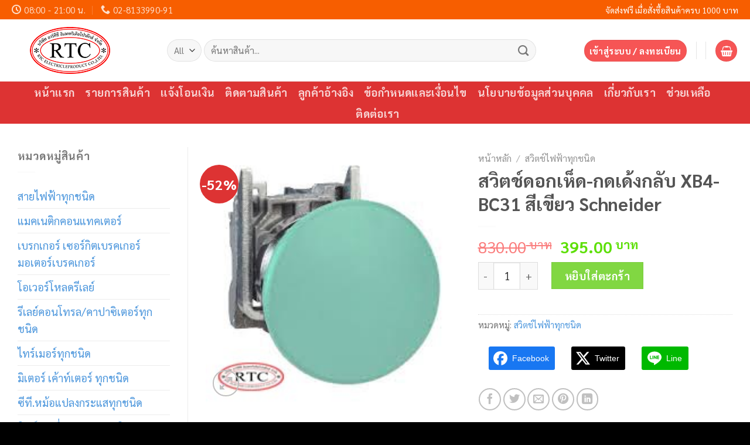

--- FILE ---
content_type: text/html; charset=UTF-8
request_url: https://rtce.co.th/product/%E0%B8%AA%E0%B8%A7%E0%B8%B4%E0%B8%95%E0%B8%8A%E0%B9%8C%E0%B8%94%E0%B8%AD%E0%B8%81%E0%B9%80%E0%B8%AB%E0%B9%87%E0%B8%94-%E0%B8%81%E0%B8%94%E0%B9%80%E0%B8%94%E0%B9%89%E0%B8%87%E0%B8%81%E0%B8%A5-2/
body_size: 31522
content:
<!DOCTYPE html>
<!--[if IE 9 ]> <html lang="th" class="ie9 loading-site no-js"> <![endif]-->
<!--[if IE 8 ]> <html lang="th" class="ie8 loading-site no-js"> <![endif]-->
<!--[if (gte IE 9)|!(IE)]><!--><html lang="th" class="loading-site no-js"> <!--<![endif]-->
<head>
	<meta charset="UTF-8" />
	<link rel="profile" href="https://gmpg.org/xfn/11" />
	<link rel="pingback" href="https://rtce.co.th/xmlrpc.php" />

	<script>(function(html){html.className = html.className.replace(/\bno-js\b/,'js')})(document.documentElement);</script>
<meta name='robots' content='index, follow, max-image-preview:large, max-snippet:-1, max-video-preview:-1' />
	<style>img:is([sizes="auto" i], [sizes^="auto," i]) { contain-intrinsic-size: 3000px 1500px }</style>
	<meta name="viewport" content="width=device-width, initial-scale=1, maximum-scale=1" />
	<!-- This site is optimized with the Yoast SEO Premium plugin v17.2 (Yoast SEO v25.1) - https://yoast.com/wordpress/plugins/seo/ -->
	<title>สวิตช์ดอกเห็ด-กดเด้งกลับ XB4-BC31 สีเขียว Schneider - อาร์ทีซี อิเลคทริเคิลโปรดักส์</title>
	<link rel="canonical" href="https://rtce.co.th/product/สวิตช์ดอกเห็ด-กดเด้งกล-2/" />
	<meta property="og:locale" content="th_TH" />
	<meta property="og:type" content="article" />
	<meta property="og:title" content="สวิตช์ดอกเห็ด-กดเด้งกลับ XB4-BC31 สีเขียว Schneider" />
	<meta property="og:description" content="รายละเอียดสินค้า Schneider Mushroom Pushbutton switch 2" />
	<meta property="og:url" content="https://rtce.co.th/product/สวิตช์ดอกเห็ด-กดเด้งกล-2/" />
	<meta property="og:site_name" content="อาร์ทีซี อิเลคทริเคิลโปรดักส์" />
	<meta property="article:modified_time" content="2023-03-11T06:23:14+00:00" />
	<meta property="og:image" content="https://rtce.co.th/wp-content/uploads/2021/09/xb4bc31.jpg" />
	<meta property="og:image:width" content="225" />
	<meta property="og:image:height" content="225" />
	<meta property="og:image:type" content="image/jpeg" />
	<meta name="twitter:card" content="summary_large_image" />
	<script type="application/ld+json" class="yoast-schema-graph">{"@context":"https://schema.org","@graph":[{"@type":"WebPage","@id":"https://rtce.co.th/product/%e0%b8%aa%e0%b8%a7%e0%b8%b4%e0%b8%95%e0%b8%8a%e0%b9%8c%e0%b8%94%e0%b8%ad%e0%b8%81%e0%b9%80%e0%b8%ab%e0%b9%87%e0%b8%94-%e0%b8%81%e0%b8%94%e0%b9%80%e0%b8%94%e0%b9%89%e0%b8%87%e0%b8%81%e0%b8%a5-2/","url":"https://rtce.co.th/product/%e0%b8%aa%e0%b8%a7%e0%b8%b4%e0%b8%95%e0%b8%8a%e0%b9%8c%e0%b8%94%e0%b8%ad%e0%b8%81%e0%b9%80%e0%b8%ab%e0%b9%87%e0%b8%94-%e0%b8%81%e0%b8%94%e0%b9%80%e0%b8%94%e0%b9%89%e0%b8%87%e0%b8%81%e0%b8%a5-2/","name":"สวิตช์ดอกเห็ด-กดเด้งกลับ XB4-BC31 สีเขียว Schneider - อาร์ทีซี อิเลคทริเคิลโปรดักส์","isPartOf":{"@id":"https://rtce.co.th/#website"},"primaryImageOfPage":{"@id":"https://rtce.co.th/product/%e0%b8%aa%e0%b8%a7%e0%b8%b4%e0%b8%95%e0%b8%8a%e0%b9%8c%e0%b8%94%e0%b8%ad%e0%b8%81%e0%b9%80%e0%b8%ab%e0%b9%87%e0%b8%94-%e0%b8%81%e0%b8%94%e0%b9%80%e0%b8%94%e0%b9%89%e0%b8%87%e0%b8%81%e0%b8%a5-2/#primaryimage"},"image":{"@id":"https://rtce.co.th/product/%e0%b8%aa%e0%b8%a7%e0%b8%b4%e0%b8%95%e0%b8%8a%e0%b9%8c%e0%b8%94%e0%b8%ad%e0%b8%81%e0%b9%80%e0%b8%ab%e0%b9%87%e0%b8%94-%e0%b8%81%e0%b8%94%e0%b9%80%e0%b8%94%e0%b9%89%e0%b8%87%e0%b8%81%e0%b8%a5-2/#primaryimage"},"thumbnailUrl":"https://rtce.co.th/wp-content/uploads/2021/09/xb4bc31.jpg","datePublished":"2021-09-16T04:36:02+00:00","dateModified":"2023-03-11T06:23:14+00:00","breadcrumb":{"@id":"https://rtce.co.th/product/%e0%b8%aa%e0%b8%a7%e0%b8%b4%e0%b8%95%e0%b8%8a%e0%b9%8c%e0%b8%94%e0%b8%ad%e0%b8%81%e0%b9%80%e0%b8%ab%e0%b9%87%e0%b8%94-%e0%b8%81%e0%b8%94%e0%b9%80%e0%b8%94%e0%b9%89%e0%b8%87%e0%b8%81%e0%b8%a5-2/#breadcrumb"},"inLanguage":"th","potentialAction":[{"@type":"ReadAction","target":["https://rtce.co.th/product/%e0%b8%aa%e0%b8%a7%e0%b8%b4%e0%b8%95%e0%b8%8a%e0%b9%8c%e0%b8%94%e0%b8%ad%e0%b8%81%e0%b9%80%e0%b8%ab%e0%b9%87%e0%b8%94-%e0%b8%81%e0%b8%94%e0%b9%80%e0%b8%94%e0%b9%89%e0%b8%87%e0%b8%81%e0%b8%a5-2/"]}]},{"@type":"ImageObject","inLanguage":"th","@id":"https://rtce.co.th/product/%e0%b8%aa%e0%b8%a7%e0%b8%b4%e0%b8%95%e0%b8%8a%e0%b9%8c%e0%b8%94%e0%b8%ad%e0%b8%81%e0%b9%80%e0%b8%ab%e0%b9%87%e0%b8%94-%e0%b8%81%e0%b8%94%e0%b9%80%e0%b8%94%e0%b9%89%e0%b8%87%e0%b8%81%e0%b8%a5-2/#primaryimage","url":"https://rtce.co.th/wp-content/uploads/2021/09/xb4bc31.jpg","contentUrl":"https://rtce.co.th/wp-content/uploads/2021/09/xb4bc31.jpg","width":225,"height":225},{"@type":"BreadcrumbList","@id":"https://rtce.co.th/product/%e0%b8%aa%e0%b8%a7%e0%b8%b4%e0%b8%95%e0%b8%8a%e0%b9%8c%e0%b8%94%e0%b8%ad%e0%b8%81%e0%b9%80%e0%b8%ab%e0%b9%87%e0%b8%94-%e0%b8%81%e0%b8%94%e0%b9%80%e0%b8%94%e0%b9%89%e0%b8%87%e0%b8%81%e0%b8%a5-2/#breadcrumb","itemListElement":[{"@type":"ListItem","position":1,"name":"Home","item":"https://rtce.co.th/"},{"@type":"ListItem","position":2,"name":"Shop","item":"https://rtce.co.th/shop/"},{"@type":"ListItem","position":3,"name":"สวิตช์ดอกเห็ด-กดเด้งกลับ XB4-BC31 สีเขียว Schneider"}]},{"@type":"WebSite","@id":"https://rtce.co.th/#website","url":"https://rtce.co.th/","name":"อาร์ทีซี อิเลคทริเคิลโปรดักส์","description":"จำหน่ายอุปกรณ์ไฟฟ้าแรงสูง-แรงต่ำครบวงจร","potentialAction":[{"@type":"SearchAction","target":{"@type":"EntryPoint","urlTemplate":"https://rtce.co.th/?s={search_term_string}"},"query-input":{"@type":"PropertyValueSpecification","valueRequired":true,"valueName":"search_term_string"}}],"inLanguage":"th"}]}</script>
	<!-- / Yoast SEO Premium plugin. -->


<link rel='dns-prefetch' href='//fonts.googleapis.com' />
<link rel="alternate" type="application/rss+xml" title="อาร์ทีซี อิเลคทริเคิลโปรดักส์ &raquo; ฟีด" href="https://rtce.co.th/feed/" />
<link rel="alternate" type="application/rss+xml" title="อาร์ทีซี อิเลคทริเคิลโปรดักส์ &raquo; ฟีดความเห็น" href="https://rtce.co.th/comments/feed/" />
<link rel="alternate" type="application/rss+xml" title="อาร์ทีซี อิเลคทริเคิลโปรดักส์ &raquo; สวิตช์ดอกเห็ด-กดเด้งกลับ XB4-BC31 สีเขียว Schneider ฟีดความเห็น" href="https://rtce.co.th/product/%e0%b8%aa%e0%b8%a7%e0%b8%b4%e0%b8%95%e0%b8%8a%e0%b9%8c%e0%b8%94%e0%b8%ad%e0%b8%81%e0%b9%80%e0%b8%ab%e0%b9%87%e0%b8%94-%e0%b8%81%e0%b8%94%e0%b9%80%e0%b8%94%e0%b9%89%e0%b8%87%e0%b8%81%e0%b8%a5-2/feed/" />
<link rel='stylesheet' id='dashicons-css' href='https://rtce.co.th/wp-includes/css/dashicons.min.css?ver=6.8.3' type='text/css' media='all' />
<link rel='stylesheet' id='menu-icons-extra-css' href='https://rtce.co.th/wp-content/plugins/ot-flatsome-vertical-menu/libs/menu-icons/css/extra.min.css?ver=0.12.2' type='text/css' media='all' />
<style id='classic-theme-styles-inline-css' type='text/css'>
/*! This file is auto-generated */
.wp-block-button__link{color:#fff;background-color:#32373c;border-radius:9999px;box-shadow:none;text-decoration:none;padding:calc(.667em + 2px) calc(1.333em + 2px);font-size:1.125em}.wp-block-file__button{background:#32373c;color:#fff;text-decoration:none}
</style>
<link rel='stylesheet' id='contact-form-7-css' href='https://rtce.co.th/wp-content/plugins/contact-form-7/includes/css/styles.css?ver=6.0.6' type='text/css' media='all' />
<link rel='stylesheet' id='ot-vertical-menu-css-css' href='https://rtce.co.th/wp-content/plugins/ot-flatsome-vertical-menu/assets/css/style.css?ver=1.2.3' type='text/css' media='all' />
<link rel='stylesheet' id='seed-confirm-css' href='https://rtce.co.th/wp-content/plugins/seed-confirm-pro/seed-confirm-pro.css?ver=6.8.3' type='text/css' media='all' />
<link rel='stylesheet' id='seed-social-css' href='https://rtce.co.th/wp-content/plugins/seed-social/style.css?ver=2021.02' type='text/css' media='all' />
<style id='woocommerce-inline-inline-css' type='text/css'>
.woocommerce form .form-row .required { visibility: visible; }
</style>
<link rel='stylesheet' id='brands-styles-css' href='https://rtce.co.th/wp-content/plugins/woocommerce/assets/css/brands.css?ver=9.8.6' type='text/css' media='all' />
<link rel='stylesheet' id='rtwpvs-css' href='https://rtce.co.th/wp-content/plugins/woo-product-variation-swatches/assets/css/rtwpvs.min.css?ver=1770092702' type='text/css' media='all' />
<style id='rtwpvs-inline-css' type='text/css'>
        
            .rtwpvs-term:not(.rtwpvs-radio-term) {
                width: 30px;
                height: 30px;
            }

            .rtwpvs-squared .rtwpvs-button-term {
                min-width: 30px;
            }

            .rtwpvs-button-term span {
                font-size: 16px;
            }

            
            
                        .rtwpvs.rtwpvs-attribute-behavior-blur .rtwpvs-term:not(.rtwpvs-radio-term).disabled::before,
            .rtwpvs.rtwpvs-attribute-behavior-blur .rtwpvs-term:not(.rtwpvs-radio-term).disabled::after,
            .rtwpvs.rtwpvs-attribute-behavior-blur .rtwpvs-term:not(.rtwpvs-radio-term).disabled:hover::before,
            .rtwpvs.rtwpvs-attribute-behavior-blur .rtwpvs-term:not(.rtwpvs-radio-term).disabled:hover::after {
                background: #ff0000 !important;
            }

                                    .rtwpvs.rtwpvs-attribute-behavior-blur .rtwpvs-term:not(.rtwpvs-radio-term).disabled img,
            .rtwpvs.rtwpvs-attribute-behavior-blur .rtwpvs-term:not(.rtwpvs-radio-term).disabled span,
            .rtwpvs.rtwpvs-attribute-behavior-blur .rtwpvs-term:not(.rtwpvs-radio-term).disabled:hover img,
            .rtwpvs.rtwpvs-attribute-behavior-blur .rtwpvs-term:not(.rtwpvs-radio-term).disabled:hover span {
                opacity: 0.3;
            }

                    
		
</style>
<link rel='stylesheet' id='rtwpvs-tooltip-css' href='https://rtce.co.th/wp-content/plugins/woo-product-variation-swatches/assets/css/rtwpvs-tooltip.min.css?ver=1770092702' type='text/css' media='all' />
<link rel='stylesheet' id='flatsome-main-css' href='https://rtce.co.th/wp-content/themes/flatsome/assets/css/flatsome.css?ver=3.14.3' type='text/css' media='all' />
<style id='flatsome-main-inline-css' type='text/css'>
@font-face {
				font-family: "fl-icons";
				font-display: block;
				src: url(https://rtce.co.th/wp-content/themes/flatsome/assets/css/icons/fl-icons.eot?v=3.14.3);
				src:
					url(https://rtce.co.th/wp-content/themes/flatsome/assets/css/icons/fl-icons.eot#iefix?v=3.14.3) format("embedded-opentype"),
					url(https://rtce.co.th/wp-content/themes/flatsome/assets/css/icons/fl-icons.woff2?v=3.14.3) format("woff2"),
					url(https://rtce.co.th/wp-content/themes/flatsome/assets/css/icons/fl-icons.ttf?v=3.14.3) format("truetype"),
					url(https://rtce.co.th/wp-content/themes/flatsome/assets/css/icons/fl-icons.woff?v=3.14.3) format("woff"),
					url(https://rtce.co.th/wp-content/themes/flatsome/assets/css/icons/fl-icons.svg?v=3.14.3#fl-icons) format("svg");
			}
</style>
<link rel='stylesheet' id='flatsome-shop-css' href='https://rtce.co.th/wp-content/themes/flatsome/assets/css/flatsome-shop.css?ver=3.14.3' type='text/css' media='all' />
<link rel='stylesheet' id='flatsome-googlefonts-css' href='//fonts.googleapis.com/css?family=Sarabun%3Aregular%2C700%2Cregular%2C700%2Cregular&#038;display=swap&#038;ver=3.9' type='text/css' media='all' />
<script type="text/template" id="tmpl-variation-template">
	<div class="woocommerce-variation-description">{{{ data.variation.variation_description }}}</div>
	<div class="woocommerce-variation-price">{{{ data.variation.price_html }}}</div>
	<div class="woocommerce-variation-availability">{{{ data.variation.availability_html }}}</div>
</script>
<script type="text/template" id="tmpl-unavailable-variation-template">
	<p role="alert">ขออภัย สินค้านี้ไม่มีอยู่ กรุณาเลือกใหม่</p>
</script>
<script type="text/javascript">
            window._nslDOMReady = function (callback) {
                if ( document.readyState === "complete" || document.readyState === "interactive" ) {
                    callback();
                } else {
                    document.addEventListener( "DOMContentLoaded", callback );
                }
            };
            </script><script type="text/javascript" src="https://rtce.co.th/wp-includes/js/jquery/jquery.min.js?ver=3.7.1" id="jquery-core-js"></script>
<script type="text/javascript" id="print-invoices-packing-slip-labels-for-woocommerce_public-js-extra">
/* <![CDATA[ */
var wf_pklist_params_public = {"show_document_preview":"No","document_access_type":"logged_in","is_user_logged_in":"","msgs":{"invoice_number_prompt_free_order":"'\u0e2a\u0e23\u0e49\u0e32\u0e07\u0e43\u0e1a\u0e41\u0e08\u0e49\u0e07\u0e2b\u0e19\u0e35\u0e49\u0e2a\u0e33\u0e2b\u0e23\u0e31\u0e1a\u0e04\u0e33\u0e2a\u0e31\u0e48\u0e07\u0e0b\u0e37\u0e49\u0e2d\u0e1f\u0e23\u0e35' \u0e16\u0e39\u0e01\u0e1b\u0e34\u0e14\u0e43\u0e0a\u0e49\u0e07\u0e32\u0e19\u0e43\u0e19\u0e01\u0e32\u0e23\u0e15\u0e31\u0e49\u0e07\u0e04\u0e48\u0e32\u0e43\u0e1a\u0e41\u0e08\u0e49\u0e07\u0e2b\u0e19\u0e35\u0e49 > \u0e02\u0e31\u0e49\u0e19\u0e2a\u0e39\u0e07 \u0e04\u0e38\u0e13\u0e01\u0e33\u0e25\u0e31\u0e07\u0e1e\u0e22\u0e32\u0e22\u0e32\u0e21\u0e2a\u0e23\u0e49\u0e32\u0e07\u0e43\u0e1a\u0e41\u0e08\u0e49\u0e07\u0e2b\u0e19\u0e35\u0e49\u0e2a\u0e33\u0e2b\u0e23\u0e31\u0e1a\u0e04\u0e33\u0e2a\u0e31\u0e48\u0e07\u0e0b\u0e37\u0e49\u0e2d\u0e1f\u0e23\u0e35\u0e19\u0e35\u0e49 \u0e14\u0e33\u0e40\u0e19\u0e34\u0e19\u0e01\u0e32\u0e23?","creditnote_number_prompt":"\u0e01\u0e32\u0e23\u0e04\u0e37\u0e19\u0e40\u0e07\u0e34\u0e19\u0e43\u0e19\u0e04\u0e33\u0e2a\u0e31\u0e48\u0e07\u0e0b\u0e37\u0e49\u0e2d\u0e19\u0e35\u0e49\u0e14\u0e39\u0e40\u0e2b\u0e21\u0e37\u0e2d\u0e19\u0e27\u0e48\u0e32\u0e22\u0e31\u0e07\u0e44\u0e21\u0e48\u0e21\u0e35\u0e2b\u0e21\u0e32\u0e22\u0e40\u0e25\u0e02\u0e40\u0e04\u0e23\u0e14\u0e34\u0e15 \u0e04\u0e38\u0e13\u0e15\u0e49\u0e2d\u0e07\u0e01\u0e32\u0e23\u0e2a\u0e23\u0e49\u0e32\u0e07\u0e14\u0e49\u0e27\u0e22\u0e15\u0e19\u0e40\u0e2d\u0e07\u0e2b\u0e23\u0e37\u0e2d\u0e44\u0e21\u0e48","invoice_number_prompt_no_from_addr":"\u0e01\u0e23\u0e38\u0e13\u0e32\u0e01\u0e23\u0e2d\u0e01 `\u0e17\u0e35\u0e48\u0e2d\u0e22\u0e39\u0e48\u0e1c\u0e39\u0e49\u0e2a\u0e48\u0e07` \u0e43\u0e19\u0e01\u0e32\u0e23\u0e15\u0e31\u0e49\u0e07\u0e04\u0e48\u0e32\u0e17\u0e31\u0e48\u0e27\u0e44\u0e1b\u0e02\u0e2d\u0e07\u0e1b\u0e25\u0e31\u0e4a\u0e01\u0e2d\u0e34\u0e19","invoice_title_prompt":"\u0e43\u0e1a\u0e41\u0e08\u0e49\u0e07\u0e2b\u0e19\u0e35\u0e49","invoice_number_prompt":"\u0e22\u0e31\u0e07\u0e44\u0e21\u0e48\u0e44\u0e14\u0e49\u0e2a\u0e23\u0e49\u0e32\u0e07\u0e2b\u0e21\u0e32\u0e22\u0e40\u0e25\u0e02 \u0e04\u0e38\u0e13\u0e15\u0e49\u0e2d\u0e07\u0e01\u0e32\u0e23\u0e2a\u0e23\u0e49\u0e32\u0e07\u0e14\u0e49\u0e27\u0e22\u0e15\u0e19\u0e40\u0e2d\u0e07\u0e2b\u0e23\u0e37\u0e2d\u0e44\u0e21\u0e48","pop_dont_show_again":false,"request_error":"Request error.","error_loading_data":"Error loading data.","min_value_error":"minimum value should be","generating_document_text":"Generating document...","new_tab_open_error":"Failed to open new tab. Please check your browser settings."}};
/* ]]> */
</script>
<script type="text/javascript" src="https://rtce.co.th/wp-content/plugins/print-invoices-packing-slip-labels-for-woocommerce/public/js/wf-woocommerce-packing-list-public.js?ver=4.7.7" id="print-invoices-packing-slip-labels-for-woocommerce_public-js"></script>
<script type="text/javascript" src="https://rtce.co.th/wp-content/plugins/woocommerce/assets/js/jquery-blockui/jquery.blockUI.min.js?ver=2.7.0-wc.9.8.6" id="jquery-blockui-js" defer="defer" data-wp-strategy="defer"></script>
<script type="text/javascript" id="wc-add-to-cart-js-extra">
/* <![CDATA[ */
var wc_add_to_cart_params = {"ajax_url":"\/wp-admin\/admin-ajax.php","wc_ajax_url":"\/?wc-ajax=%%endpoint%%","i18n_view_cart":"\u0e14\u0e39\u0e15\u0e30\u0e01\u0e23\u0e49\u0e32\u0e2a\u0e34\u0e19\u0e04\u0e49\u0e32","cart_url":"https:\/\/rtce.co.th\/cart\/","is_cart":"","cart_redirect_after_add":"yes"};
/* ]]> */
</script>
<script type="text/javascript" src="https://rtce.co.th/wp-content/plugins/woocommerce/assets/js/frontend/add-to-cart.min.js?ver=9.8.6" id="wc-add-to-cart-js" defer="defer" data-wp-strategy="defer"></script>
<script type="text/javascript" id="wc-single-product-js-extra">
/* <![CDATA[ */
var wc_single_product_params = {"i18n_required_rating_text":"\u0e01\u0e23\u0e38\u0e13\u0e32\u0e40\u0e25\u0e37\u0e2d\u0e01\u0e23\u0e30\u0e14\u0e31\u0e1a","i18n_rating_options":["1 of 5 stars","2 of 5 stars","3 of 5 stars","4 of 5 stars","5 of 5 stars"],"i18n_product_gallery_trigger_text":"View full-screen image gallery","review_rating_required":"yes","flexslider":{"rtl":false,"animation":"slide","smoothHeight":true,"directionNav":false,"controlNav":"thumbnails","slideshow":false,"animationSpeed":500,"animationLoop":false,"allowOneSlide":false},"zoom_enabled":"","zoom_options":[],"photoswipe_enabled":"","photoswipe_options":{"shareEl":false,"closeOnScroll":false,"history":false,"hideAnimationDuration":0,"showAnimationDuration":0},"flexslider_enabled":""};
/* ]]> */
</script>
<script type="text/javascript" src="https://rtce.co.th/wp-content/plugins/woocommerce/assets/js/frontend/single-product.min.js?ver=9.8.6" id="wc-single-product-js" defer="defer" data-wp-strategy="defer"></script>
<script type="text/javascript" src="https://rtce.co.th/wp-content/plugins/woocommerce/assets/js/js-cookie/js.cookie.min.js?ver=2.1.4-wc.9.8.6" id="js-cookie-js" defer="defer" data-wp-strategy="defer"></script>
<script type="text/javascript" id="woocommerce-js-extra">
/* <![CDATA[ */
var woocommerce_params = {"ajax_url":"\/wp-admin\/admin-ajax.php","wc_ajax_url":"\/?wc-ajax=%%endpoint%%","i18n_password_show":"Show password","i18n_password_hide":"Hide password"};
/* ]]> */
</script>
<script type="text/javascript" src="https://rtce.co.th/wp-content/plugins/woocommerce/assets/js/frontend/woocommerce.min.js?ver=9.8.6" id="woocommerce-js" defer="defer" data-wp-strategy="defer"></script>
<script type="text/javascript" src="https://rtce.co.th/wp-includes/js/underscore.min.js?ver=1.13.7" id="underscore-js"></script>
<script type="text/javascript" id="wp-util-js-extra">
/* <![CDATA[ */
var _wpUtilSettings = {"ajax":{"url":"\/wp-admin\/admin-ajax.php"}};
/* ]]> */
</script>
<script type="text/javascript" src="https://rtce.co.th/wp-includes/js/wp-util.min.js?ver=6.8.3" id="wp-util-js"></script>
<script type="text/javascript" id="wc-add-to-cart-variation-js-extra">
/* <![CDATA[ */
var wc_add_to_cart_variation_params = {"wc_ajax_url":"\/?wc-ajax=%%endpoint%%","i18n_no_matching_variations_text":"\u0e02\u0e2d\u0e2d\u0e20\u0e31\u0e22\u0e04\u0e48\u0e30 \u0e44\u0e21\u0e48\u0e21\u0e35\u0e2a\u0e34\u0e19\u0e04\u0e49\u0e32\u0e17\u0e35\u0e48\u0e15\u0e23\u0e07\u0e01\u0e31\u0e1a\u0e17\u0e35\u0e48\u0e04\u0e38\u0e13\u0e40\u0e25\u0e37\u0e2d\u0e01 \u0e01\u0e23\u0e38\u0e13\u0e32\u0e40\u0e25\u0e37\u0e2d\u0e01\u0e43\u0e2b\u0e21\u0e48","i18n_make_a_selection_text":"\u0e40\u0e25\u0e37\u0e2d\u0e01\u0e23\u0e39\u0e1b\u0e41\u0e1a\u0e1a\u0e2a\u0e34\u0e19\u0e04\u0e49\u0e32\u0e01\u0e48\u0e2d\u0e19\u0e17\u0e35\u0e48\u0e08\u0e30\u0e17\u0e33\u0e01\u0e32\u0e23\u0e40\u0e1e\u0e34\u0e48\u0e21\u0e2a\u0e34\u0e19\u0e04\u0e49\u0e32\u0e19\u0e35\u0e49\u0e40\u0e02\u0e49\u0e32\u0e44\u0e1b\u0e22\u0e31\u0e07\u0e15\u0e30\u0e01\u0e23\u0e49\u0e32\u0e2a\u0e34\u0e19\u0e04\u0e49\u0e32\u0e02\u0e2d\u0e07\u0e04\u0e38\u0e13","i18n_unavailable_text":"\u0e02\u0e2d\u0e2d\u0e20\u0e31\u0e22 \u0e2a\u0e34\u0e19\u0e04\u0e49\u0e32\u0e19\u0e35\u0e49\u0e44\u0e21\u0e48\u0e21\u0e35\u0e2d\u0e22\u0e39\u0e48 \u0e01\u0e23\u0e38\u0e13\u0e32\u0e40\u0e25\u0e37\u0e2d\u0e01\u0e43\u0e2b\u0e21\u0e48","i18n_reset_alert_text":"Your selection has been reset. Please select some product options before adding this product to your cart.","ajax_url":"\/wp-admin\/admin-ajax.php","i18n_view_cart":"View cart","i18n_add_to_cart":"Add to cart","i18n_select_options":"Select options","cart_url":"https:\/\/rtce.co.th\/cart\/","is_cart":"","cart_redirect_after_add":"yes","enable_ajax_add_to_cart":"yes"};
/* ]]> */
</script>
<script type="text/javascript" src="https://rtce.co.th/wp-content/plugins/woocommerce/assets/js/frontend/add-to-cart-variation.min.js?ver=9.8.6" id="wc-add-to-cart-variation-js" defer="defer" data-wp-strategy="defer"></script>
<link rel="https://api.w.org/" href="https://rtce.co.th/wp-json/" /><link rel="alternate" title="JSON" type="application/json" href="https://rtce.co.th/wp-json/wp/v2/product/2970" /><link rel="EditURI" type="application/rsd+xml" title="RSD" href="https://rtce.co.th/xmlrpc.php?rsd" />
<meta name="generator" content="WordPress 6.8.3" />
<meta name="generator" content="WooCommerce 9.8.6" />
<link rel='shortlink' href='https://rtce.co.th/?p=2970' />
<link rel="alternate" title="oEmbed (JSON)" type="application/json+oembed" href="https://rtce.co.th/wp-json/oembed/1.0/embed?url=https%3A%2F%2Frtce.co.th%2Fproduct%2F%25e0%25b8%25aa%25e0%25b8%25a7%25e0%25b8%25b4%25e0%25b8%2595%25e0%25b8%258a%25e0%25b9%258c%25e0%25b8%2594%25e0%25b8%25ad%25e0%25b8%2581%25e0%25b9%2580%25e0%25b8%25ab%25e0%25b9%2587%25e0%25b8%2594-%25e0%25b8%2581%25e0%25b8%2594%25e0%25b9%2580%25e0%25b8%2594%25e0%25b9%2589%25e0%25b8%2587%25e0%25b8%2581%25e0%25b8%25a5-2%2F" />
<link rel="alternate" title="oEmbed (XML)" type="text/xml+oembed" href="https://rtce.co.th/wp-json/oembed/1.0/embed?url=https%3A%2F%2Frtce.co.th%2Fproduct%2F%25e0%25b8%25aa%25e0%25b8%25a7%25e0%25b8%25b4%25e0%25b8%2595%25e0%25b8%258a%25e0%25b9%258c%25e0%25b8%2594%25e0%25b8%25ad%25e0%25b8%2581%25e0%25b9%2580%25e0%25b8%25ab%25e0%25b9%2587%25e0%25b8%2594-%25e0%25b8%2581%25e0%25b8%2594%25e0%25b9%2580%25e0%25b8%2594%25e0%25b9%2589%25e0%25b8%2587%25e0%25b8%2581%25e0%25b8%25a5-2%2F&#038;format=xml" />
<style>.bg{opacity: 0; transition: opacity 1s; -webkit-transition: opacity 1s;} .bg-loaded{opacity: 1;}</style><!--[if IE]><link rel="stylesheet" type="text/css" href="https://rtce.co.th/wp-content/themes/flatsome/assets/css/ie-fallback.css"><script src="//cdnjs.cloudflare.com/ajax/libs/html5shiv/3.6.1/html5shiv.js"></script><script>var head = document.getElementsByTagName('head')[0],style = document.createElement('style');style.type = 'text/css';style.styleSheet.cssText = ':before,:after{content:none !important';head.appendChild(style);setTimeout(function(){head.removeChild(style);}, 0);</script><script src="https://rtce.co.th/wp-content/themes/flatsome/assets/libs/ie-flexibility.js"></script><![endif]-->	<noscript><style>.woocommerce-product-gallery{ opacity: 1 !important; }</style></noscript>
	<link rel="icon" href="https://rtce.co.th/wp-content/uploads/2020/07/cropped-logoweb-32x32.png" sizes="32x32" />
<link rel="icon" href="https://rtce.co.th/wp-content/uploads/2020/07/cropped-logoweb-192x192.png" sizes="192x192" />
<link rel="apple-touch-icon" href="https://rtce.co.th/wp-content/uploads/2020/07/cropped-logoweb-180x180.png" />
<meta name="msapplication-TileImage" content="https://rtce.co.th/wp-content/uploads/2020/07/cropped-logoweb-270x270.png" />
<style id="custom-css" type="text/css">:root {--primary-color: #f65555;}.full-width .ubermenu-nav, .container, .row{max-width: 1270px}.row.row-collapse{max-width: 1240px}.row.row-small{max-width: 1262.5px}.row.row-large{max-width: 1300px}.header-main{height: 106px}#logo img{max-height: 106px}#logo{width:235px;}#logo img{padding:4px 0;}.header-bottom{min-height: 45px}.header-top{min-height: 30px}.transparent .header-main{height: 30px}.transparent #logo img{max-height: 30px}.has-transparent + .page-title:first-of-type,.has-transparent + #main > .page-title,.has-transparent + #main > div > .page-title,.has-transparent + #main .page-header-wrapper:first-of-type .page-title{padding-top: 110px;}.header.show-on-scroll,.stuck .header-main{height:70px!important}.stuck #logo img{max-height: 70px!important}.search-form{ width: 89%;}.header-bg-color, .header-wrapper {background-color: rgba(255,255,255,0.9)}.header-bottom {background-color: #dd3333}.header-main .nav > li > a{line-height: 16px }.header-bottom-nav > li > a{line-height: 16px }@media (max-width: 549px) {.header-main{height: 83px}#logo img{max-height: 83px}}.header-top{background-color:#f75e00!important;}/* Color */.accordion-title.active, .has-icon-bg .icon .icon-inner,.logo a, .primary.is-underline, .primary.is-link, .badge-outline .badge-inner, .nav-outline > li.active> a,.nav-outline >li.active > a, .cart-icon strong,[data-color='primary'], .is-outline.primary{color: #f65555;}/* Color !important */[data-text-color="primary"]{color: #f65555!important;}/* Background Color */[data-text-bg="primary"]{background-color: #f65555;}/* Background */.scroll-to-bullets a,.featured-title, .label-new.menu-item > a:after, .nav-pagination > li > .current,.nav-pagination > li > span:hover,.nav-pagination > li > a:hover,.has-hover:hover .badge-outline .badge-inner,button[type="submit"], .button.wc-forward:not(.checkout):not(.checkout-button), .button.submit-button, .button.primary:not(.is-outline),.featured-table .title,.is-outline:hover, .has-icon:hover .icon-label,.nav-dropdown-bold .nav-column li > a:hover, .nav-dropdown.nav-dropdown-bold > li > a:hover, .nav-dropdown-bold.dark .nav-column li > a:hover, .nav-dropdown.nav-dropdown-bold.dark > li > a:hover, .is-outline:hover, .tagcloud a:hover,.grid-tools a, input[type='submit']:not(.is-form), .box-badge:hover .box-text, input.button.alt,.nav-box > li > a:hover,.nav-box > li.active > a,.nav-pills > li.active > a ,.current-dropdown .cart-icon strong, .cart-icon:hover strong, .nav-line-bottom > li > a:before, .nav-line-grow > li > a:before, .nav-line > li > a:before,.banner, .header-top, .slider-nav-circle .flickity-prev-next-button:hover svg, .slider-nav-circle .flickity-prev-next-button:hover .arrow, .primary.is-outline:hover, .button.primary:not(.is-outline), input[type='submit'].primary, input[type='submit'].primary, input[type='reset'].button, input[type='button'].primary, .badge-inner{background-color: #f65555;}/* Border */.nav-vertical.nav-tabs > li.active > a,.scroll-to-bullets a.active,.nav-pagination > li > .current,.nav-pagination > li > span:hover,.nav-pagination > li > a:hover,.has-hover:hover .badge-outline .badge-inner,.accordion-title.active,.featured-table,.is-outline:hover, .tagcloud a:hover,blockquote, .has-border, .cart-icon strong:after,.cart-icon strong,.blockUI:before, .processing:before,.loading-spin, .slider-nav-circle .flickity-prev-next-button:hover svg, .slider-nav-circle .flickity-prev-next-button:hover .arrow, .primary.is-outline:hover{border-color: #f65555}.nav-tabs > li.active > a{border-top-color: #f65555}.widget_shopping_cart_content .blockUI.blockOverlay:before { border-left-color: #f65555 }.woocommerce-checkout-review-order .blockUI.blockOverlay:before { border-left-color: #f65555 }/* Fill */.slider .flickity-prev-next-button:hover svg,.slider .flickity-prev-next-button:hover .arrow{fill: #f65555;}/* Background Color */[data-icon-label]:after, .secondary.is-underline:hover,.secondary.is-outline:hover,.icon-label,.button.secondary:not(.is-outline),.button.alt:not(.is-outline), .badge-inner.on-sale, .button.checkout, .single_add_to_cart_button, .current .breadcrumb-step{ background-color:#dd3333; }[data-text-bg="secondary"]{background-color: #dd3333;}/* Color */.secondary.is-underline,.secondary.is-link, .secondary.is-outline,.stars a.active, .star-rating:before, .woocommerce-page .star-rating:before,.star-rating span:before, .color-secondary{color: #dd3333}/* Color !important */[data-text-color="secondary"]{color: #dd3333!important;}/* Border */.secondary.is-outline:hover{border-color:#dd3333}.success.is-underline:hover,.success.is-outline:hover,.success{background-color: #8ee439}.success-color, .success.is-link, .success.is-outline{color: #8ee439;}.success-border{border-color: #8ee439!important;}/* Color !important */[data-text-color="success"]{color: #8ee439!important;}/* Background Color */[data-text-bg="success"]{background-color: #8ee439;}.alert.is-underline:hover,.alert.is-outline:hover,.alert{background-color: #e71c1c}.alert.is-link, .alert.is-outline, .color-alert{color: #e71c1c;}/* Color !important */[data-text-color="alert"]{color: #e71c1c!important;}/* Background Color */[data-text-bg="alert"]{background-color: #e71c1c;}body{font-size: 115%;}@media screen and (max-width: 549px){body{font-size: 100%;}}body{font-family:"Sarabun", sans-serif}body{font-weight: 0}.nav > li > a {font-family:"Sarabun", sans-serif;}.mobile-sidebar-levels-2 .nav > li > ul > li > a {font-family:"Sarabun", sans-serif;}.nav > li > a {font-weight: 700;}.mobile-sidebar-levels-2 .nav > li > ul > li > a {font-weight: 700;}h1,h2,h3,h4,h5,h6,.heading-font, .off-canvas-center .nav-sidebar.nav-vertical > li > a{font-family: "Sarabun", sans-serif;}h1,h2,h3,h4,h5,h6,.heading-font,.banner h1,.banner h2{font-weight: 700;}.alt-font{font-family: "Sarabun", sans-serif;}.alt-font{font-weight: 0!important;}a{color: #4f98dd;}a:hover{color: #8224e3;}.tagcloud a:hover{border-color: #8224e3;background-color: #8224e3;}.widget a{color: #4f98dd;}.widget a:hover{color: #8224e3;}.widget .tagcloud a:hover{border-color: #8224e3; background-color: #8224e3;}.is-divider{background-color: #fcfcfc;}.shop-page-title.featured-title .title-overlay{background-color: rgba(0,0,0,0.3);}.current .breadcrumb-step, [data-icon-label]:after, .button#place_order,.button.checkout,.checkout-button,.single_add_to_cart_button.button{background-color: #81d742!important }.has-equal-box-heights .box-image {padding-top: 100%;}.badge-inner.on-sale{background-color: #dd3333}.badge-inner.new-bubble{background-color: #1e73be}.star-rating span:before,.star-rating:before, .woocommerce-page .star-rating:before, .stars a:hover:after, .stars a.active:after{color: #f69917}.price del, .product_list_widget del, del .woocommerce-Price-amount { color: #f72626; }ins .woocommerce-Price-amount { color: #5cdf05; }@media screen and (min-width: 550px){.products .box-vertical .box-image{min-width: 247px!important;width: 247px!important;}}.footer-1{background-color: #ffffff}.footer-2{background-color: #210000}.absolute-footer, html{background-color: #000000}.label-new.menu-item > a:after{content:"New";}.label-hot.menu-item > a:after{content:"Hot";}.label-sale.menu-item > a:after{content:"Sale";}.label-popular.menu-item > a:after{content:"Popular";}</style></head>

<body data-rsssl=1 class="wp-singular product-template-default single single-product postid-2970 wp-theme-flatsome theme-flatsome ot-vertical-menu ot-submenu-top ot-menu-show-home woocommerce woocommerce-page woocommerce-no-js rtwpvs rtwpvs-rounded rtwpvs-attribute-behavior-blur rtwpvs-archive-align-left rtwpvs-tooltip lightbox nav-dropdown-has-arrow nav-dropdown-has-shadow nav-dropdown-has-border has-lightbox">


<a class="skip-link screen-reader-text" href="#main">Skip to content</a>

<div id="wrapper">

	
	<header id="header" class="header has-sticky sticky-jump">
		<div class="header-wrapper">
			<div id="top-bar" class="header-top hide-for-sticky nav-dark">
    <div class="flex-row container">
      <div class="flex-col hide-for-medium flex-left">
          <ul class="nav nav-left medium-nav-center nav-small  nav-divided">
              <li class="header-contact-wrapper">
		<ul id="header-contact" class="nav nav-divided nav-uppercase header-contact">
		
					
						<li class="">
			  <a class="tooltip" title="08:00 - 21:00 น. ">
			  	   <i class="icon-clock" style="font-size:16px;"></i>			        <span>08:00 - 21:00 น.</span>
			  </a>
			 </li>
			
						<li class="">
			  <a href="tel:02-8133990-91" class="tooltip" title="02-8133990-91">
			     <i class="icon-phone" style="font-size:16px;"></i>			      <span>02-8133990-91</span>
			  </a>
			</li>
				</ul>
</li>          </ul>
      </div>

      <div class="flex-col hide-for-medium flex-center">
          <ul class="nav nav-center nav-small  nav-divided">
                        </ul>
      </div>

      <div class="flex-col hide-for-medium flex-right">
         <ul class="nav top-bar-nav nav-right nav-small  nav-divided">
              <li class="html custom html_topbar_right">จัดส่งฟรี เมื่อสั่งซื้อสินค้าครบ 1000 บาท</li>          </ul>
      </div>

            <div class="flex-col show-for-medium flex-grow">
          <ul class="nav nav-center nav-small mobile-nav  nav-divided">
              <li class="header-contact-wrapper">
		<ul id="header-contact" class="nav nav-divided nav-uppercase header-contact">
		
					
						<li class="">
			  <a class="tooltip" title="08:00 - 21:00 น. ">
			  	   <i class="icon-clock" style="font-size:16px;"></i>			        <span>08:00 - 21:00 น.</span>
			  </a>
			 </li>
			
						<li class="">
			  <a href="tel:02-8133990-91" class="tooltip" title="02-8133990-91">
			     <i class="icon-phone" style="font-size:16px;"></i>			      <span>02-8133990-91</span>
			  </a>
			</li>
				</ul>
</li>          </ul>
      </div>
      
    </div>
</div>
<div id="masthead" class="header-main ">
      <div class="header-inner flex-row container logo-left medium-logo-center" role="navigation">

          <!-- Logo -->
          <div id="logo" class="flex-col logo">
            <!-- Header logo -->
<a href="https://rtce.co.th/" title="อาร์ทีซี อิเลคทริเคิลโปรดักส์ - จำหน่ายอุปกรณ์ไฟฟ้าแรงสูง-แรงต่ำครบวงจร" rel="home">
    <img width="235" height="106" src="https://rtce.co.th/wp-content/uploads/2020/07/logoweb.png" class="header_logo header-logo" alt="อาร์ทีซี อิเลคทริเคิลโปรดักส์"/><img  width="235" height="106" src="https://rtce.co.th/wp-content/uploads/2020/07/logoweb.png" class="header-logo-dark" alt="อาร์ทีซี อิเลคทริเคิลโปรดักส์"/></a>
          </div>

          <!-- Mobile Left Elements -->
          <div class="flex-col show-for-medium flex-left">
            <ul class="mobile-nav nav nav-left ">
              <li class="nav-icon has-icon">
  <div class="header-button">		<a href="#" data-open="#main-menu" data-pos="left" data-bg="main-menu-overlay" data-color="dark" class="icon primary button circle is-small" aria-label="Menu" aria-controls="main-menu" aria-expanded="false">
		
		  <i class="icon-menu" ></i>
		  		</a>
	 </div> </li>            </ul>
          </div>

          <!-- Left Elements -->
          <div class="flex-col hide-for-medium flex-left
            flex-grow">
            <ul class="header-nav header-nav-main nav nav-left  nav-uppercase" >
              <li class="header-search-form search-form html relative has-icon">
	<div class="header-search-form-wrapper">
		<div class="searchform-wrapper ux-search-box relative form-flat is-normal"><form role="search" method="get" class="searchform" action="https://rtce.co.th/">
	<div class="flex-row relative">
					<div class="flex-col search-form-categories">
				<select class="search_categories resize-select mb-0" name="product_cat"><option value="" selected='selected'>All</option><option value="%e0%b8%aa%e0%b8%b2%e0%b8%a2%e0%b9%84%e0%b8%9f%e0%b8%9f%e0%b9%89%e0%b8%b2%e0%b8%97%e0%b8%b8%e0%b8%81%e0%b8%8a%e0%b8%99%e0%b8%b4%e0%b8%94">สายไฟฟ้าทุกชนิด</option><option value="%e0%b9%81%e0%b8%a1%e0%b8%84%e0%b9%80%e0%b8%99%e0%b8%95%e0%b8%b4%e0%b8%81%e0%b8%84%e0%b8%ad%e0%b8%99%e0%b9%81%e0%b8%97%e0%b8%84%e0%b9%80%e0%b8%95%e0%b8%ad%e0%b8%a3%e0%b9%8c">แมคเนติกคอนแทคเตอร์</option><option value="%e0%b9%80%e0%b8%9a%e0%b8%a3%e0%b8%81%e0%b9%80%e0%b8%81%e0%b8%ad%e0%b8%a3%e0%b9%8c-%e0%b9%80%e0%b8%8b%e0%b8%ad%e0%b8%a3%e0%b9%8c%e0%b8%81%e0%b8%b4%e0%b8%95%e0%b9%80%e0%b8%9a%e0%b8%a3%e0%b8%84%e0%b9%80">เบรกเกอร์ เซอร์กิตเบรคเกอร์ มอเตอร์เบรคเกอร์</option><option value="%e0%b9%82%e0%b8%ad%e0%b9%80%e0%b8%a7%e0%b8%ad%e0%b8%a3%e0%b9%8c%e0%b9%82%e0%b8%ab%e0%b8%a5%e0%b8%94%e0%b8%a3%e0%b8%b5%e0%b9%80%e0%b8%a5%e0%b8%a2%e0%b9%8c">โอเวอร์โหลดรีเลย์</option><option value="%e0%b8%a3%e0%b8%b5%e0%b9%80%e0%b8%a5%e0%b8%a2%e0%b9%8c%e0%b8%84%e0%b8%ad%e0%b8%99%e0%b9%82%e0%b8%97%e0%b8%a3%e0%b8%a5-%e0%b8%84%e0%b8%b2%e0%b8%9b%e0%b8%b2%e0%b8%8b%e0%b8%b4%e0%b9%80%e0%b8%95%e0%b8%ad">รีเลย์คอนโทรล/คาปาซิเตอร์ทุกชนิด</option><option value="%e0%b9%84%e0%b8%97%e0%b8%a3%e0%b9%8c%e0%b9%80%e0%b8%a1%e0%b8%ad%e0%b8%a3%e0%b9%8c%e0%b8%97%e0%b8%b8%e0%b8%81%e0%b8%8a%e0%b8%99%e0%b8%b4%e0%b8%94">ไทร์เมอร์ทุกชนิด</option><option value="%e0%b9%80%e0%b8%84%e0%b9%89%e0%b8%b2%e0%b8%97%e0%b9%8c%e0%b9%80%e0%b8%95%e0%b8%ad%e0%b8%a3%e0%b9%8c%e0%b8%97%e0%b8%b8%e0%b8%81%e0%b8%8a%e0%b8%99%e0%b8%b4%e0%b8%94">มิเตอร์ เค้าท์เตอร์ ทุกชนิด</option><option value="%e0%b8%8b%e0%b8%b5%e0%b8%97%e0%b8%b5-%e0%b8%ab%e0%b8%a1%e0%b9%89%e0%b8%ad%e0%b9%81%e0%b8%9b%e0%b8%a5%e0%b8%87%e0%b8%81%e0%b8%a3%e0%b8%b0%e0%b9%81%e0%b8%aa%e0%b8%97%e0%b8%b8%e0%b8%81%e0%b8%8a%e0%b8%99">ซีที.หม้อแปลงกระแสทุกชนิด</option><option value="%e0%b8%9f%e0%b8%b4%e0%b8%a7%e0%b8%aa%e0%b9%8c%e0%b9%81%e0%b8%a3%e0%b8%87%e0%b8%95%e0%b9%88%e0%b8%b3-%e0%b9%81%e0%b8%a3%e0%b8%87%e0%b8%aa%e0%b8%b9%e0%b8%87%e0%b8%97%e0%b8%b8%e0%b8%81%e0%b8%8a%e0%b8%99">ฟิวส์แรงต่ำ-แรงสูงทุกชนิด</option><option value="%e0%b9%80%e0%b8%95%e0%b9%89%e0%b8%b2%e0%b8%a3%e0%b8%b1%e0%b8%9a-%e0%b8%9b%e0%b8%a5%e0%b8%b1%e0%b9%8a%e0%b8%81%e0%b9%84%e0%b8%9f%e0%b8%9f%e0%b9%89%e0%b8%b2%e0%b8%97%e0%b8%b8%e0%b8%81%e0%b8%8a%e0%b8%99">เต้ารับ/ปลั๊กไฟฟ้าทุกชนิด</option><option value="%e0%b8%aa%e0%b8%a7%e0%b8%b4%e0%b8%95%e0%b8%8a%e0%b9%8c%e0%b9%84%e0%b8%9f%e0%b8%9f%e0%b9%89%e0%b8%b2%e0%b8%97%e0%b8%b8%e0%b8%81%e0%b8%8a%e0%b8%99%e0%b8%b4%e0%b8%94">สวิตช์ไฟฟ้าทุกชนิด</option><option value="%e0%b8%ab%e0%b8%a5%e0%b8%ad%e0%b8%94%e0%b9%84%e0%b8%9f%e0%b8%9f%e0%b9%89%e0%b8%b2">หลอดไฟฟ้า</option><option value="%e0%b8%82%e0%b8%b1%e0%b9%89%e0%b8%a7%e0%b8%ab%e0%b8%a5%e0%b8%ad%e0%b8%94%e0%b8%97%e0%b8%b8%e0%b8%81%e0%b8%8a%e0%b8%99%e0%b8%b4%e0%b8%94">ขั้วหลอดทุกชนิด</option><option value="%e0%b9%82%e0%b8%84%e0%b8%a1%e0%b9%84%e0%b8%9f%e0%b8%97%e0%b8%b8%e0%b8%81%e0%b8%8a%e0%b8%99%e0%b8%b4%e0%b8%94">โคมไฟทุกชนิด</option><option value="%e0%b8%81%e0%b8%a3%e0%b8%b0%e0%b8%94%e0%b8%b4%e0%b9%88%e0%b8%87-%e0%b9%84%e0%b8%8b%e0%b9%80%e0%b8%a3%e0%b8%99-%e0%b9%84%e0%b8%9f%e0%b8%ab%e0%b8%a1%e0%b8%b8%e0%b8%99-%e0%b8%97%e0%b8%b2%e0%b8%a7">กระดิ่ง/ไซเรน/ไฟหมุน/ทาวเวอร์ไลท์</option><option value="%e0%b8%95%e0%b8%b9%e0%b9%89%e0%b9%80%e0%b8%ab%e0%b8%a5%e0%b9%87%e0%b8%81-%e0%b8%95%e0%b8%b9%e0%b9%89%e0%b8%9e%e0%b8%a5%e0%b8%b2%e0%b8%aa%e0%b8%95%e0%b8%b4%e0%b8%81-%e0%b8%95%e0%b8%b9%e0%b9%89%e0%b9%82">ตู้เหล็ก ตู้พลาสติก ตู้โหลดเซ็นเตอร์ ตู้คอนซูเมอร์ยูนิต บ็อกซ์เหล็ก บ็อกซ์พลาสติกทุกชนิด</option><option value="%e0%b8%84%e0%b8%b5%e0%b8%a1%e0%b8%95%e0%b8%b1%e0%b8%94%e0%b8%aa%e0%b8%b2%e0%b8%a2%e0%b9%84%e0%b8%9f-%e0%b8%84%e0%b8%b5%e0%b8%a1%e0%b8%a2%e0%b9%89%e0%b8%b3-%e0%b9%82%e0%b8%ae%e0%b8%a5%e0%b8%8b%e0%b8%ad">คีมตัดสายไฟ/คีมย้ำ/โฮลซอร์เจาะเหล็ก-สแตนเลส</option><option value="%e0%b8%97%e0%b9%88%e0%b8%ad%e0%b8%a3%e0%b9%89%e0%b8%ad%e0%b8%a2%e0%b8%aa%e0%b8%b2%e0%b8%a2%e0%b9%84%e0%b8%9f%e0%b8%97%e0%b8%b8%e0%b8%81%e0%b8%8a%e0%b8%99%e0%b8%b4%e0%b8%94">ท่อร้อยสายไฟ อุปกรณ์ฟิตติ้งทุกชนิด</option><option value="%e0%b9%80%e0%b8%97%e0%b8%9b%e0%b8%9e%e0%b8%b1%e0%b8%99%e0%b8%aa%e0%b8%b2%e0%b8%a2%e0%b9%84%e0%b8%9f%e0%b8%97%e0%b8%b8%e0%b8%81%e0%b8%8a%e0%b8%99%e0%b8%b4%e0%b8%94">เทปพันสายไฟทุกชนิด</option><option value="%e0%b8%a3%e0%b8%b2%e0%b8%87%e0%b9%84%e0%b8%9f%e0%b9%81%e0%b8%9a%e0%b8%9a%e0%b9%80%e0%b8%ab%e0%b8%a5%e0%b9%87%e0%b8%81-%e0%b8%9e%e0%b8%a5%e0%b8%b2%e0%b8%aa%e0%b8%95%e0%b8%b4%e0%b8%81%e0%b8%97%e0%b8%b8">รางไฟแบบเหล็ก-พลาสติกทุกชนิด</option><option value="%e0%b8%ab%e0%b8%b2%e0%b8%87%e0%b8%9b%e0%b8%a5%e0%b8%b2%e0%b9%81%e0%b8%a3%e0%b8%87%e0%b8%95%e0%b9%88%e0%b8%b3-%e0%b9%81%e0%b8%a3%e0%b8%87%e0%b8%aa%e0%b8%b9%e0%b8%87%e0%b8%97%e0%b8%b8%e0%b8%81%e0%b8%8a">หางปลาแรงต่ำ-แรงสูงทุกชนิด</option><option value="%e0%b8%ad%e0%b8%b8%e0%b8%9b%e0%b8%81%e0%b8%a3%e0%b8%93%e0%b9%8c%e0%b9%81%e0%b8%a3%e0%b8%87%e0%b8%aa%e0%b8%b9%e0%b8%87-%e0%b8%81%e0%b8%a3%e0%b8%b2%e0%b8%a7%e0%b8%94%e0%b9%8c%e0%b8%ab%e0%b8%a3%e0%b8%ad">อุปกรณ์แรงสูง-กราวด์หรอต/ฟรีฟอร์ม/ชุดล่อฟ้า</option><option value="%e0%b8%9a%e0%b8%b1%e0%b8%aa%e0%b8%9a%e0%b8%b2%e0%b8%a3%e0%b9%8c%e0%b8%97%e0%b8%ad%e0%b8%87%e0%b9%81%e0%b8%94%e0%b8%87%e0%b8%97%e0%b8%b8%e0%b8%81%e0%b8%8a%e0%b8%99%e0%b8%b4%e0%b8%94">บัสบาร์ทองแดงทุกชนิด</option><option value="%e0%b8%9a%e0%b8%b1%e0%b8%a5%e0%b8%a5%e0%b8%b2%e0%b8%aa%e0%b8%95%e0%b9%8c-%e0%b8%aa%e0%b8%95%e0%b8%b2%e0%b8%a3%e0%b9%8c%e0%b8%97%e0%b9%80%e0%b8%95%e0%b8%ad%e0%b8%a3%e0%b9%8c%e0%b8%97%e0%b8%b8%e0%b8%81">บัลลาสต์/สตาร์ทเตอร์ทุกชนิด</option><option value="%e0%b9%80%e0%b8%84%e0%b9%80%e0%b8%9a%e0%b8%b4%e0%b9%89%e0%b8%a5%e0%b9%84%e0%b8%97%e0%b8%a3%e0%b9%8c-%e0%b8%a7%e0%b8%b2%e0%b8%a2%e0%b8%a1%e0%b8%b2%e0%b8%a3%e0%b9%8c%e0%b8%84%e0%b9%80%e0%b8%81%e0%b8%ad">เคเบิ้ลไทร์/วายมาร์คเกอร์</option><option value="%e0%b9%80%e0%b8%97%e0%b8%ad%e0%b8%a3%e0%b9%8c%e0%b8%a1%e0%b8%b4%e0%b8%99%e0%b8%ad%e0%b8%a5%e0%b8%97%e0%b8%b8%e0%b8%81%e0%b8%8a%e0%b8%99%e0%b8%b4%e0%b8%94">เทอร์มินอลทุกชนิด</option><option value="%e0%b8%ab%e0%b8%99%e0%b9%89%e0%b8%b2%e0%b8%81%e0%b8%b2%e0%b8%81%e0%b8%9e%e0%b8%a5%e0%b8%b2%e0%b8%aa%e0%b8%95%e0%b8%b4%e0%b8%81-%e0%b8%9d%e0%b8%b2%e0%b8%9b%e0%b8%b4%e0%b8%94%e0%b8%97%e0%b8%b8%e0%b8%81">หน้ากากพลาสติก/ฝาปิดทุกชนิด</option><option value="%e0%b9%84%e0%b8%9e%e0%b8%a5%e0%b9%87%e0%b8%ad%e0%b8%95%e0%b9%81%e0%b8%a5%e0%b8%a1%e0%b8%9b%e0%b9%8c-%e0%b9%84%e0%b8%9f%e0%b9%82%e0%b8%8a%e0%b8%a7%e0%b9%8c%e0%b8%97%e0%b8%b8%e0%b8%81%e0%b8%8a%e0%b8%99">ไพล็อตแลมป์/ไฟโชว์ทุกชนิด</option><option value="%e0%b8%ad%e0%b8%b4%e0%b8%99%e0%b9%80%e0%b8%a7%e0%b8%ad%e0%b8%a3%e0%b9%8c%e0%b9%80%e0%b8%95%e0%b8%ad%e0%b8%a3%e0%b9%8c-%e0%b8%9e%e0%b8%b5%e0%b9%81%e0%b8%ad%e0%b8%a5%e0%b8%8b%e0%b8%b5-%e0%b8%84%e0%b8%b2">พัดลม/อินเวอร์เตอร์/พีแอลซี/คาปาซิเตอร์</option><option value="%e0%b8%9c%e0%b8%87%e0%b8%8b%e0%b8%b1%e0%b8%81%e0%b8%9f%e0%b8%ad%e0%b8%81-%e0%b8%99%e0%b9%89%e0%b8%b3%e0%b8%a1%e0%b8%b1%e0%b8%99%e0%b8%aa%e0%b8%99-%e0%b8%96%e0%b8%b8%e0%b8%87%e0%b8%a1%e0%b8%b7%e0%b8%ad">ผงซักฟอก/น้ำมันสน/ถุงมือ/อุปกรณ์ฮาร์ดแวร์ทุกชนิด</option></select>			</div>
						<div class="flex-col flex-grow">
			<label class="screen-reader-text" for="woocommerce-product-search-field-0">ค้นหา:</label>
			<input type="search" id="woocommerce-product-search-field-0" class="search-field mb-0" placeholder="ค้นหาสินค้า..." value="" name="s" />
			<input type="hidden" name="post_type" value="product" />
					</div>
		<div class="flex-col">
			<button type="submit" value="ค้นหา" class="ux-search-submit submit-button secondary button icon mb-0" aria-label="Submit">
				<i class="icon-search" ></i>			</button>
		</div>
	</div>
	<div class="live-search-results text-left z-top"></div>
</form>
</div>	</div>
</li>            </ul>
          </div>

          <!-- Right Elements -->
          <div class="flex-col hide-for-medium flex-right">
            <ul class="header-nav header-nav-main nav nav-right  nav-uppercase">
              <li class="account-item has-icon
    "
>
<div class="header-button">
<a href="https://rtce.co.th/my-account/"
    class="nav-top-link nav-top-not-logged-in icon primary button circle is-small"
    data-open="#login-form-popup"  >
    <span>
    เข้าสู่ระบบ     / ลงทะเบียน  </span>
  
</a>

</div>

</li>
<li class="header-divider"></li><li class="header-divider"></li><li class="cart-item has-icon has-dropdown">
<div class="header-button">
<a href="https://rtce.co.th/cart/" title="ตะกร้าสินค้า" class="header-cart-link icon primary button circle is-small">



    <i class="icon-shopping-basket"
    data-icon-label="0">
  </i>
  </a>
</div>
 <ul class="nav-dropdown nav-dropdown-default">
    <li class="html widget_shopping_cart">
      <div class="widget_shopping_cart_content">
        

	<p class="woocommerce-mini-cart__empty-message">ไม่มีสินค้าในตะกร้า</p>


      </div>
    </li>
     </ul>

</li>
            </ul>
          </div>

          <!-- Mobile Right Elements -->
          <div class="flex-col show-for-medium flex-right">
            <ul class="mobile-nav nav nav-right ">
              <li class="cart-item has-icon">

<div class="header-button">      <a href="https://rtce.co.th/cart/" class="header-cart-link off-canvas-toggle nav-top-link icon primary button circle is-small" data-open="#cart-popup" data-class="off-canvas-cart" title="ตะกร้าสินค้า" data-pos="right">
  
    <i class="icon-shopping-basket"
    data-icon-label="0">
  </i>
  </a>
</div>

  <!-- Cart Sidebar Popup -->
  <div id="cart-popup" class="mfp-hide widget_shopping_cart">
  <div class="cart-popup-inner inner-padding">
      <div class="cart-popup-title text-center">
          <h4 class="uppercase">ตะกร้าสินค้า</h4>
          <div class="is-divider"></div>
      </div>
      <div class="widget_shopping_cart_content">
          

	<p class="woocommerce-mini-cart__empty-message">ไม่มีสินค้าในตะกร้า</p>


      </div>
             <div class="cart-sidebar-content relative"></div>  </div>
  </div>

</li>
            </ul>
          </div>

      </div>
     
            <div class="container"><div class="top-divider full-width"></div></div>
      </div><div id="wide-nav" class="header-bottom wide-nav nav-dark flex-has-center hide-for-medium">
    <div class="flex-row container">

            
                        <div class="flex-col hide-for-medium flex-center">
                <ul class="nav header-nav header-bottom-nav nav-center  nav-size-large nav-spacing-medium nav-uppercase">
                    <li id="menu-item-570" class="menu-item menu-item-type-post_type menu-item-object-page menu-item-home menu-item-570 menu-item-design-default"><a href="https://rtce.co.th/" class="nav-top-link">หน้าแรก</a></li>
<li id="menu-item-578" class="menu-item menu-item-type-post_type menu-item-object-page current_page_parent menu-item-578 menu-item-design-default"><a href="https://rtce.co.th/shop/" class="nav-top-link">รายการสินค้า</a></li>
<li id="menu-item-574" class="menu-item menu-item-type-post_type menu-item-object-page menu-item-574 menu-item-design-default"><a href="https://rtce.co.th/confirm-payment/" class="nav-top-link">แจ้งโอนเงิน</a></li>
<li id="menu-item-1108" class="menu-item menu-item-type-custom menu-item-object-custom menu-item-1108 menu-item-design-default"><a target="_blank" rel="noopener noreferrer" href="https://track.thailandpost.co.th/" class="nav-top-link">ติดตามสินค้า</a></li>
<li id="menu-item-1346" class="menu-item menu-item-type-post_type menu-item-object-page menu-item-1346 menu-item-design-default"><a href="https://rtce.co.th/client/" class="nav-top-link">ลูกค้าอ้างอิง</a></li>
<li id="menu-item-1375" class="menu-item menu-item-type-post_type menu-item-object-page menu-item-1375 menu-item-design-default"><a href="https://rtce.co.th/terms-and-conditions/" class="nav-top-link">ข้อกำหนดและเงื่อนไข</a></li>
<li id="menu-item-1332" class="menu-item menu-item-type-post_type menu-item-object-page menu-item-privacy-policy menu-item-1332 menu-item-design-default"><a href="https://rtce.co.th/pdpa-term/" class="nav-top-link">นโยบายข้อมูลส่วนบุคคล</a></li>
<li id="menu-item-573" class="menu-item menu-item-type-post_type menu-item-object-page menu-item-573 menu-item-design-default"><a href="https://rtce.co.th/about-us/" class="nav-top-link">เกี่ยวกับเรา</a></li>
<li id="menu-item-576" class="menu-item menu-item-type-post_type menu-item-object-page menu-item-576 menu-item-design-default"><a href="https://rtce.co.th/help/" class="nav-top-link">ช่วยเหลือ</a></li>
<li id="menu-item-575" class="menu-item menu-item-type-post_type menu-item-object-page menu-item-575 menu-item-design-default"><a href="https://rtce.co.th/contact-us/" class="nav-top-link">ติดต่อเรา</a></li>
                </ul>
            </div>
            
            
            
    </div>
</div>

<div class="header-bg-container fill"><div class="header-bg-image fill"></div><div class="header-bg-color fill"></div></div>		</div>
	</header>

	
	<main id="main" class="">

	<div class="shop-container">
		
			<div class="container">
	<div class="woocommerce-notices-wrapper"></div></div>
<div id="product-2970" class="product type-product post-2970 status-publish first instock product_cat-218 has-post-thumbnail sale shipping-taxable purchasable product-type-simple">
	<div class="product-main">
 <div class="row content-row row-divided row-large">

 	<div id="product-sidebar" class="col large-3 hide-for-medium shop-sidebar ">
		<aside id="woocommerce_product_categories-3" class="widget woocommerce widget_product_categories"><span class="widget-title shop-sidebar">หมวดหมู่สินค้า</span><div class="is-divider small"></div><ul class="product-categories"><li class="cat-item cat-item-15"><a href="https://rtce.co.th/product-category/%e0%b8%aa%e0%b8%b2%e0%b8%a2%e0%b9%84%e0%b8%9f%e0%b8%9f%e0%b9%89%e0%b8%b2%e0%b8%97%e0%b8%b8%e0%b8%81%e0%b8%8a%e0%b8%99%e0%b8%b4%e0%b8%94/">สายไฟฟ้าทุกชนิด</a></li>
<li class="cat-item cat-item-210"><a href="https://rtce.co.th/product-category/%e0%b9%81%e0%b8%a1%e0%b8%84%e0%b9%80%e0%b8%99%e0%b8%95%e0%b8%b4%e0%b8%81%e0%b8%84%e0%b8%ad%e0%b8%99%e0%b9%81%e0%b8%97%e0%b8%84%e0%b9%80%e0%b8%95%e0%b8%ad%e0%b8%a3%e0%b9%8c/">แมคเนติกคอนแทคเตอร์</a></li>
<li class="cat-item cat-item-209"><a href="https://rtce.co.th/product-category/%e0%b9%80%e0%b8%9a%e0%b8%a3%e0%b8%81%e0%b9%80%e0%b8%81%e0%b8%ad%e0%b8%a3%e0%b9%8c-%e0%b9%80%e0%b8%8b%e0%b8%ad%e0%b8%a3%e0%b9%8c%e0%b8%81%e0%b8%b4%e0%b8%95%e0%b9%80%e0%b8%9a%e0%b8%a3%e0%b8%84%e0%b9%80/">เบรกเกอร์ เซอร์กิตเบรคเกอร์ มอเตอร์เบรคเกอร์</a></li>
<li class="cat-item cat-item-211"><a href="https://rtce.co.th/product-category/%e0%b9%82%e0%b8%ad%e0%b9%80%e0%b8%a7%e0%b8%ad%e0%b8%a3%e0%b9%8c%e0%b9%82%e0%b8%ab%e0%b8%a5%e0%b8%94%e0%b8%a3%e0%b8%b5%e0%b9%80%e0%b8%a5%e0%b8%a2%e0%b9%8c/">โอเวอร์โหลดรีเลย์</a></li>
<li class="cat-item cat-item-212"><a href="https://rtce.co.th/product-category/%e0%b8%a3%e0%b8%b5%e0%b9%80%e0%b8%a5%e0%b8%a2%e0%b9%8c%e0%b8%84%e0%b8%ad%e0%b8%99%e0%b9%82%e0%b8%97%e0%b8%a3%e0%b8%a5-%e0%b8%84%e0%b8%b2%e0%b8%9b%e0%b8%b2%e0%b8%8b%e0%b8%b4%e0%b9%80%e0%b8%95%e0%b8%ad/">รีเลย์คอนโทรล/คาปาซิเตอร์ทุกชนิด</a></li>
<li class="cat-item cat-item-213"><a href="https://rtce.co.th/product-category/%e0%b9%84%e0%b8%97%e0%b8%a3%e0%b9%8c%e0%b9%80%e0%b8%a1%e0%b8%ad%e0%b8%a3%e0%b9%8c%e0%b8%97%e0%b8%b8%e0%b8%81%e0%b8%8a%e0%b8%99%e0%b8%b4%e0%b8%94/">ไทร์เมอร์ทุกชนิด</a></li>
<li class="cat-item cat-item-214"><a href="https://rtce.co.th/product-category/%e0%b9%80%e0%b8%84%e0%b9%89%e0%b8%b2%e0%b8%97%e0%b9%8c%e0%b9%80%e0%b8%95%e0%b8%ad%e0%b8%a3%e0%b9%8c%e0%b8%97%e0%b8%b8%e0%b8%81%e0%b8%8a%e0%b8%99%e0%b8%b4%e0%b8%94/">มิเตอร์ เค้าท์เตอร์ ทุกชนิด</a></li>
<li class="cat-item cat-item-215"><a href="https://rtce.co.th/product-category/%e0%b8%8b%e0%b8%b5%e0%b8%97%e0%b8%b5-%e0%b8%ab%e0%b8%a1%e0%b9%89%e0%b8%ad%e0%b9%81%e0%b8%9b%e0%b8%a5%e0%b8%87%e0%b8%81%e0%b8%a3%e0%b8%b0%e0%b9%81%e0%b8%aa%e0%b8%97%e0%b8%b8%e0%b8%81%e0%b8%8a%e0%b8%99/">ซีที.หม้อแปลงกระแสทุกชนิด</a></li>
<li class="cat-item cat-item-216"><a href="https://rtce.co.th/product-category/%e0%b8%9f%e0%b8%b4%e0%b8%a7%e0%b8%aa%e0%b9%8c%e0%b9%81%e0%b8%a3%e0%b8%87%e0%b8%95%e0%b9%88%e0%b8%b3-%e0%b9%81%e0%b8%a3%e0%b8%87%e0%b8%aa%e0%b8%b9%e0%b8%87%e0%b8%97%e0%b8%b8%e0%b8%81%e0%b8%8a%e0%b8%99/">ฟิวส์แรงต่ำ-แรงสูงทุกชนิด</a></li>
<li class="cat-item cat-item-217"><a href="https://rtce.co.th/product-category/%e0%b9%80%e0%b8%95%e0%b9%89%e0%b8%b2%e0%b8%a3%e0%b8%b1%e0%b8%9a-%e0%b8%9b%e0%b8%a5%e0%b8%b1%e0%b9%8a%e0%b8%81%e0%b9%84%e0%b8%9f%e0%b8%9f%e0%b9%89%e0%b8%b2%e0%b8%97%e0%b8%b8%e0%b8%81%e0%b8%8a%e0%b8%99/">เต้ารับ/ปลั๊กไฟฟ้าทุกชนิด</a></li>
<li class="cat-item cat-item-218 current-cat"><a href="https://rtce.co.th/product-category/%e0%b8%aa%e0%b8%a7%e0%b8%b4%e0%b8%95%e0%b8%8a%e0%b9%8c%e0%b9%84%e0%b8%9f%e0%b8%9f%e0%b9%89%e0%b8%b2%e0%b8%97%e0%b8%b8%e0%b8%81%e0%b8%8a%e0%b8%99%e0%b8%b4%e0%b8%94/">สวิตช์ไฟฟ้าทุกชนิด</a></li>
<li class="cat-item cat-item-219"><a href="https://rtce.co.th/product-category/%e0%b8%ab%e0%b8%a5%e0%b8%ad%e0%b8%94%e0%b9%84%e0%b8%9f%e0%b8%9f%e0%b9%89%e0%b8%b2/">หลอดไฟฟ้า</a></li>
<li class="cat-item cat-item-220"><a href="https://rtce.co.th/product-category/%e0%b8%82%e0%b8%b1%e0%b9%89%e0%b8%a7%e0%b8%ab%e0%b8%a5%e0%b8%ad%e0%b8%94%e0%b8%97%e0%b8%b8%e0%b8%81%e0%b8%8a%e0%b8%99%e0%b8%b4%e0%b8%94/">ขั้วหลอดทุกชนิด</a></li>
<li class="cat-item cat-item-221"><a href="https://rtce.co.th/product-category/%e0%b9%82%e0%b8%84%e0%b8%a1%e0%b9%84%e0%b8%9f%e0%b8%97%e0%b8%b8%e0%b8%81%e0%b8%8a%e0%b8%99%e0%b8%b4%e0%b8%94/">โคมไฟทุกชนิด</a></li>
<li class="cat-item cat-item-222"><a href="https://rtce.co.th/product-category/%e0%b8%81%e0%b8%a3%e0%b8%b0%e0%b8%94%e0%b8%b4%e0%b9%88%e0%b8%87-%e0%b9%84%e0%b8%8b%e0%b9%80%e0%b8%a3%e0%b8%99-%e0%b9%84%e0%b8%9f%e0%b8%ab%e0%b8%a1%e0%b8%b8%e0%b8%99-%e0%b8%97%e0%b8%b2%e0%b8%a7/">กระดิ่ง/ไซเรน/ไฟหมุน/ทาวเวอร์ไลท์</a></li>
<li class="cat-item cat-item-223"><a href="https://rtce.co.th/product-category/%e0%b8%95%e0%b8%b9%e0%b9%89%e0%b9%80%e0%b8%ab%e0%b8%a5%e0%b9%87%e0%b8%81-%e0%b8%95%e0%b8%b9%e0%b9%89%e0%b8%9e%e0%b8%a5%e0%b8%b2%e0%b8%aa%e0%b8%95%e0%b8%b4%e0%b8%81-%e0%b8%95%e0%b8%b9%e0%b9%89%e0%b9%82/">ตู้เหล็ก ตู้พลาสติก ตู้โหลดเซ็นเตอร์ ตู้คอนซูเมอร์ยูนิต บ็อกซ์เหล็ก บ็อกซ์พลาสติกทุกชนิด</a></li>
<li class="cat-item cat-item-224"><a href="https://rtce.co.th/product-category/%e0%b8%84%e0%b8%b5%e0%b8%a1%e0%b8%95%e0%b8%b1%e0%b8%94%e0%b8%aa%e0%b8%b2%e0%b8%a2%e0%b9%84%e0%b8%9f-%e0%b8%84%e0%b8%b5%e0%b8%a1%e0%b8%a2%e0%b9%89%e0%b8%b3-%e0%b9%82%e0%b8%ae%e0%b8%a5%e0%b8%8b%e0%b8%ad/">คีมตัดสายไฟ/คีมย้ำ/โฮลซอร์เจาะเหล็ก-สแตนเลส</a></li>
<li class="cat-item cat-item-225"><a href="https://rtce.co.th/product-category/%e0%b8%97%e0%b9%88%e0%b8%ad%e0%b8%a3%e0%b9%89%e0%b8%ad%e0%b8%a2%e0%b8%aa%e0%b8%b2%e0%b8%a2%e0%b9%84%e0%b8%9f%e0%b8%97%e0%b8%b8%e0%b8%81%e0%b8%8a%e0%b8%99%e0%b8%b4%e0%b8%94/">ท่อร้อยสายไฟ อุปกรณ์ฟิตติ้งทุกชนิด</a></li>
<li class="cat-item cat-item-227"><a href="https://rtce.co.th/product-category/%e0%b9%80%e0%b8%97%e0%b8%9b%e0%b8%9e%e0%b8%b1%e0%b8%99%e0%b8%aa%e0%b8%b2%e0%b8%a2%e0%b9%84%e0%b8%9f%e0%b8%97%e0%b8%b8%e0%b8%81%e0%b8%8a%e0%b8%99%e0%b8%b4%e0%b8%94/">เทปพันสายไฟทุกชนิด</a></li>
<li class="cat-item cat-item-228"><a href="https://rtce.co.th/product-category/%e0%b8%a3%e0%b8%b2%e0%b8%87%e0%b9%84%e0%b8%9f%e0%b9%81%e0%b8%9a%e0%b8%9a%e0%b9%80%e0%b8%ab%e0%b8%a5%e0%b9%87%e0%b8%81-%e0%b8%9e%e0%b8%a5%e0%b8%b2%e0%b8%aa%e0%b8%95%e0%b8%b4%e0%b8%81%e0%b8%97%e0%b8%b8/">รางไฟแบบเหล็ก-พลาสติกทุกชนิด</a></li>
<li class="cat-item cat-item-229"><a href="https://rtce.co.th/product-category/%e0%b8%ab%e0%b8%b2%e0%b8%87%e0%b8%9b%e0%b8%a5%e0%b8%b2%e0%b9%81%e0%b8%a3%e0%b8%87%e0%b8%95%e0%b9%88%e0%b8%b3-%e0%b9%81%e0%b8%a3%e0%b8%87%e0%b8%aa%e0%b8%b9%e0%b8%87%e0%b8%97%e0%b8%b8%e0%b8%81%e0%b8%8a/">หางปลาแรงต่ำ-แรงสูงทุกชนิด</a></li>
<li class="cat-item cat-item-230"><a href="https://rtce.co.th/product-category/%e0%b8%ad%e0%b8%b8%e0%b8%9b%e0%b8%81%e0%b8%a3%e0%b8%93%e0%b9%8c%e0%b9%81%e0%b8%a3%e0%b8%87%e0%b8%aa%e0%b8%b9%e0%b8%87-%e0%b8%81%e0%b8%a3%e0%b8%b2%e0%b8%a7%e0%b8%94%e0%b9%8c%e0%b8%ab%e0%b8%a3%e0%b8%ad/">อุปกรณ์แรงสูง-กราวด์หรอต/ฟรีฟอร์ม/ชุดล่อฟ้า</a></li>
<li class="cat-item cat-item-231"><a href="https://rtce.co.th/product-category/%e0%b8%9a%e0%b8%b1%e0%b8%aa%e0%b8%9a%e0%b8%b2%e0%b8%a3%e0%b9%8c%e0%b8%97%e0%b8%ad%e0%b8%87%e0%b9%81%e0%b8%94%e0%b8%87%e0%b8%97%e0%b8%b8%e0%b8%81%e0%b8%8a%e0%b8%99%e0%b8%b4%e0%b8%94/">บัสบาร์ทองแดงทุกชนิด</a></li>
<li class="cat-item cat-item-232"><a href="https://rtce.co.th/product-category/%e0%b8%9a%e0%b8%b1%e0%b8%a5%e0%b8%a5%e0%b8%b2%e0%b8%aa%e0%b8%95%e0%b9%8c-%e0%b8%aa%e0%b8%95%e0%b8%b2%e0%b8%a3%e0%b9%8c%e0%b8%97%e0%b9%80%e0%b8%95%e0%b8%ad%e0%b8%a3%e0%b9%8c%e0%b8%97%e0%b8%b8%e0%b8%81/">บัลลาสต์/สตาร์ทเตอร์ทุกชนิด</a></li>
<li class="cat-item cat-item-233"><a href="https://rtce.co.th/product-category/%e0%b9%80%e0%b8%84%e0%b9%80%e0%b8%9a%e0%b8%b4%e0%b9%89%e0%b8%a5%e0%b9%84%e0%b8%97%e0%b8%a3%e0%b9%8c-%e0%b8%a7%e0%b8%b2%e0%b8%a2%e0%b8%a1%e0%b8%b2%e0%b8%a3%e0%b9%8c%e0%b8%84%e0%b9%80%e0%b8%81%e0%b8%ad/">เคเบิ้ลไทร์/วายมาร์คเกอร์</a></li>
<li class="cat-item cat-item-234"><a href="https://rtce.co.th/product-category/%e0%b9%80%e0%b8%97%e0%b8%ad%e0%b8%a3%e0%b9%8c%e0%b8%a1%e0%b8%b4%e0%b8%99%e0%b8%ad%e0%b8%a5%e0%b8%97%e0%b8%b8%e0%b8%81%e0%b8%8a%e0%b8%99%e0%b8%b4%e0%b8%94/">เทอร์มินอลทุกชนิด</a></li>
<li class="cat-item cat-item-235"><a href="https://rtce.co.th/product-category/%e0%b8%ab%e0%b8%99%e0%b9%89%e0%b8%b2%e0%b8%81%e0%b8%b2%e0%b8%81%e0%b8%9e%e0%b8%a5%e0%b8%b2%e0%b8%aa%e0%b8%95%e0%b8%b4%e0%b8%81-%e0%b8%9d%e0%b8%b2%e0%b8%9b%e0%b8%b4%e0%b8%94%e0%b8%97%e0%b8%b8%e0%b8%81/">หน้ากากพลาสติก/ฝาปิดทุกชนิด</a></li>
<li class="cat-item cat-item-236"><a href="https://rtce.co.th/product-category/%e0%b9%84%e0%b8%9e%e0%b8%a5%e0%b9%87%e0%b8%ad%e0%b8%95%e0%b9%81%e0%b8%a5%e0%b8%a1%e0%b8%9b%e0%b9%8c-%e0%b9%84%e0%b8%9f%e0%b9%82%e0%b8%8a%e0%b8%a7%e0%b9%8c%e0%b8%97%e0%b8%b8%e0%b8%81%e0%b8%8a%e0%b8%99/">ไพล็อตแลมป์/ไฟโชว์ทุกชนิด</a></li>
<li class="cat-item cat-item-237"><a href="https://rtce.co.th/product-category/%e0%b8%ad%e0%b8%b4%e0%b8%99%e0%b9%80%e0%b8%a7%e0%b8%ad%e0%b8%a3%e0%b9%8c%e0%b9%80%e0%b8%95%e0%b8%ad%e0%b8%a3%e0%b9%8c-%e0%b8%9e%e0%b8%b5%e0%b9%81%e0%b8%ad%e0%b8%a5%e0%b8%8b%e0%b8%b5-%e0%b8%84%e0%b8%b2/">พัดลม/อินเวอร์เตอร์/พีแอลซี/คาปาซิเตอร์</a></li>
<li class="cat-item cat-item-238"><a href="https://rtce.co.th/product-category/%e0%b8%9c%e0%b8%87%e0%b8%8b%e0%b8%b1%e0%b8%81%e0%b8%9f%e0%b8%ad%e0%b8%81-%e0%b8%99%e0%b9%89%e0%b8%b3%e0%b8%a1%e0%b8%b1%e0%b8%99%e0%b8%aa%e0%b8%99-%e0%b8%96%e0%b8%b8%e0%b8%87%e0%b8%a1%e0%b8%b7%e0%b8%ad/">ผงซักฟอก/น้ำมันสน/ถุงมือ/อุปกรณ์ฮาร์ดแวร์ทุกชนิด</a></li>
</ul></aside>	</div>

	<div class="col large-9">
		<div class="row">
			<div class="large-6 col">
				
<div class="product-images relative mb-half has-hover woocommerce-product-gallery woocommerce-product-gallery--with-images woocommerce-product-gallery--columns-4 images" data-columns="4">

  <div class="badge-container is-larger absolute left top z-1">
		<div class="callout badge badge-circle"><div class="badge-inner secondary on-sale"><span class="onsale">-52%</span></div></div>
</div>

  <div class="image-tools absolute top show-on-hover right z-3">
      </div>

  <figure class="woocommerce-product-gallery__wrapper product-gallery-slider slider slider-nav-small mb-half has-image-zoom"
        data-flickity-options='{
                "cellAlign": "center",
                "wrapAround": true,
                "autoPlay": false,
                "prevNextButtons":true,
                "adaptiveHeight": true,
                "imagesLoaded": true,
                "lazyLoad": 1,
                "dragThreshold" : 15,
                "pageDots": false,
                "rightToLeft": false       }'>
    <div data-thumb="https://rtce.co.th/wp-content/uploads/2021/09/xb4bc31-100x100.jpg" class="woocommerce-product-gallery__image slide first"><a href="https://rtce.co.th/wp-content/uploads/2021/09/xb4bc31.jpg"><img width="225" height="225" src="data:image/svg+xml,%3Csvg%20viewBox%3D%220%200%20225%20225%22%20xmlns%3D%22http%3A%2F%2Fwww.w3.org%2F2000%2Fsvg%22%3E%3C%2Fsvg%3E" class="lazy-load wp-post-image skip-lazy" alt="" title="xb4bc31" data-caption="" data-src="https://rtce.co.th/wp-content/uploads/2021/09/xb4bc31.jpg" data-large_image="https://rtce.co.th/wp-content/uploads/2021/09/xb4bc31.jpg" data-large_image_width="225" data-large_image_height="225" decoding="async" fetchpriority="high" srcset="" data-srcset="https://rtce.co.th/wp-content/uploads/2021/09/xb4bc31.jpg 225w, https://rtce.co.th/wp-content/uploads/2021/09/xb4bc31-100x100.jpg 100w" sizes="(max-width: 225px) 100vw, 225px" /></a></div>  </figure>

  <div class="image-tools absolute bottom left z-3">
        <a href="#product-zoom" class="zoom-button button is-outline circle icon tooltip hide-for-small" title="Zoom">
      <i class="icon-expand" ></i>    </a>
   </div>
</div>


			</div>


			<div class="product-info summary entry-summary col col-fit product-summary text-left">
				<nav class="woocommerce-breadcrumb breadcrumbs uppercase"><a href="https://rtce.co.th">หน้าหลัก</a> <span class="divider">&#47;</span> <a href="https://rtce.co.th/product-category/%e0%b8%aa%e0%b8%a7%e0%b8%b4%e0%b8%95%e0%b8%8a%e0%b9%8c%e0%b9%84%e0%b8%9f%e0%b8%9f%e0%b9%89%e0%b8%b2%e0%b8%97%e0%b8%b8%e0%b8%81%e0%b8%8a%e0%b8%99%e0%b8%b4%e0%b8%94/">สวิตช์ไฟฟ้าทุกชนิด</a></nav><h1 class="product-title product_title entry-title">
	สวิตช์ดอกเห็ด-กดเด้งกลับ XB4-BC31 สีเขียว Schneider</h1>

	<div class="is-divider small"></div>
<ul class="next-prev-thumbs is-small show-for-medium">         <li class="prod-dropdown has-dropdown">
               <a href="https://rtce.co.th/product/%e0%b8%aa%e0%b8%a7%e0%b8%b4%e0%b8%95%e0%b8%8a%e0%b9%8c%e0%b8%94%e0%b8%ad%e0%b8%81%e0%b9%80%e0%b8%ab%e0%b9%87%e0%b8%94-%e0%b8%81%e0%b8%94%e0%b8%a5%e0%b9%87%e0%b8%ad%e0%b8%84%e0%b8%94%e0%b8%b6%e0%b8%87/"  rel="next" class="button icon is-outline circle">
                  <i class="icon-angle-left" ></i>              </a>
              <div class="nav-dropdown">
                <a title="สวิตช์ดอกเห็ด-กดล็อคดึงกลับ XB4-BT842 1NC สีแดง  Schneider" href="https://rtce.co.th/product/%e0%b8%aa%e0%b8%a7%e0%b8%b4%e0%b8%95%e0%b8%8a%e0%b9%8c%e0%b8%94%e0%b8%ad%e0%b8%81%e0%b9%80%e0%b8%ab%e0%b9%87%e0%b8%94-%e0%b8%81%e0%b8%94%e0%b8%a5%e0%b9%87%e0%b8%ad%e0%b8%84%e0%b8%94%e0%b8%b6%e0%b8%87/">
                <img width="100" height="100" src="data:image/svg+xml,%3Csvg%20viewBox%3D%220%200%20100%20100%22%20xmlns%3D%22http%3A%2F%2Fwww.w3.org%2F2000%2Fsvg%22%3E%3C%2Fsvg%3E" data-src="https://rtce.co.th/wp-content/uploads/2021/09/xb4bt842-100x100.jpg" class="lazy-load attachment-woocommerce_gallery_thumbnail size-woocommerce_gallery_thumbnail wp-post-image wp-post-image" alt="" decoding="async" srcset="" data-srcset="https://rtce.co.th/wp-content/uploads/2021/09/xb4bt842-100x100.jpg 100w, https://rtce.co.th/wp-content/uploads/2021/09/xb4bt842.jpg 225w" sizes="(max-width: 100px) 100vw, 100px" /></a>
              </div>
          </li>
               <li class="prod-dropdown has-dropdown">
               <a href="https://rtce.co.th/product/%e0%b8%aa%e0%b8%a7%e0%b8%b4%e0%b8%95%e0%b8%8a%e0%b9%8c%e0%b8%94%e0%b8%ad%e0%b8%81%e0%b9%80%e0%b8%ab%e0%b9%87%e0%b8%94-%e0%b8%81%e0%b8%94%e0%b9%80%e0%b8%94%e0%b9%89%e0%b8%87%e0%b8%81%e0%b8%a5%e0%b8%b1/" rel="next" class="button icon is-outline circle">
                  <i class="icon-angle-right" ></i>              </a>
              <div class="nav-dropdown">
                  <a title="สวิตช์ดอกเห็ด-กดเด้งกลับ XB4-BC42 สีแดง Schneider" href="https://rtce.co.th/product/%e0%b8%aa%e0%b8%a7%e0%b8%b4%e0%b8%95%e0%b8%8a%e0%b9%8c%e0%b8%94%e0%b8%ad%e0%b8%81%e0%b9%80%e0%b8%ab%e0%b9%87%e0%b8%94-%e0%b8%81%e0%b8%94%e0%b9%80%e0%b8%94%e0%b9%89%e0%b8%87%e0%b8%81%e0%b8%a5%e0%b8%b1/">
                  <img width="100" height="100" src="data:image/svg+xml,%3Csvg%20viewBox%3D%220%200%20100%20100%22%20xmlns%3D%22http%3A%2F%2Fwww.w3.org%2F2000%2Fsvg%22%3E%3C%2Fsvg%3E" data-src="https://rtce.co.th/wp-content/uploads/2021/09/xb4bc42-100x100.jpg" class="lazy-load attachment-woocommerce_gallery_thumbnail size-woocommerce_gallery_thumbnail wp-post-image wp-post-image" alt="" decoding="async" srcset="" data-srcset="https://rtce.co.th/wp-content/uploads/2021/09/xb4bc42-100x100.jpg 100w, https://rtce.co.th/wp-content/uploads/2021/09/xb4bc42.jpg 225w" sizes="(max-width: 100px) 100vw, 100px" /></a>
              </div>
          </li>
      </ul><div class="price-wrapper">
	<p class="price product-page-price price-on-sale">
  <del aria-hidden="true"><span class="woocommerce-Price-amount amount"><bdi>830.00<span class="woocommerce-Price-currencySymbol"> บาท</span></bdi></span></del> <span class="screen-reader-text">Original price was: 830.00 บาท.</span><ins aria-hidden="true"><span class="woocommerce-Price-amount amount"><bdi>395.00<span class="woocommerce-Price-currencySymbol"> บาท</span></bdi></span></ins><span class="screen-reader-text">Current price is: 395.00 บาท.</span></p>
</div>
 
	
	<form class="cart" action="https://rtce.co.th/product/%e0%b8%aa%e0%b8%a7%e0%b8%b4%e0%b8%95%e0%b8%8a%e0%b9%8c%e0%b8%94%e0%b8%ad%e0%b8%81%e0%b9%80%e0%b8%ab%e0%b9%87%e0%b8%94-%e0%b8%81%e0%b8%94%e0%b9%80%e0%b8%94%e0%b9%89%e0%b8%87%e0%b8%81%e0%b8%a5-2/" method="post" enctype='multipart/form-data'>
		<div class="sticky-add-to-cart-wrapper"><div class="sticky-add-to-cart"><div class="sticky-add-to-cart__product"><img src="https://rtce.co.th/wp-content/uploads/2021/09/xb4bc31-100x100.jpg" alt="" class="sticky-add-to-cart-img" /><div class="product-title-small hide-for-small"><strong>สวิตช์ดอกเห็ด-กดเด้งกลับ XB4-BC31 สีเขียว Schneider</strong></div><div class="price-wrapper">
	<p class="price product-page-price price-on-sale">
  <del aria-hidden="true"><span class="woocommerce-Price-amount amount"><bdi>830.00<span class="woocommerce-Price-currencySymbol"> บาท</span></bdi></span></del> <span class="screen-reader-text">Original price was: 830.00 บาท.</span><ins aria-hidden="true"><span class="woocommerce-Price-amount amount"><bdi>395.00<span class="woocommerce-Price-currencySymbol"> บาท</span></bdi></span></ins><span class="screen-reader-text">Current price is: 395.00 บาท.</span></p>
</div>
</div>
			<div class="quantity buttons_added">
		<input type="button" value="-" class="minus button is-form">				<label class="screen-reader-text" for="quantity_6981789f0876e">จำนวน สวิตช์ดอกเห็ด-กดเด้งกลับ XB4-BC31 สีเขียว Schneider ชิ้น</label>
		<input
			type="number"
			id="quantity_6981789f0876e"
			class="input-text qty text"
			step="1"
			min="1"
			max=""
			name="quantity"
			value="1"
			title="Qty"
			size="4"
			placeholder=""
			inputmode="numeric" />
				<input type="button" value="+" class="plus button is-form">	</div>
	
		<button type="submit" name="add-to-cart" value="2970" class="single_add_to_cart_button button alt">หยิบใส่ตะกร้า</button>

		</div></div>	</form>

	
<div class="product_meta">

	
	
	<span class="posted_in">หมวดหมู่: <a href="https://rtce.co.th/product-category/%e0%b8%aa%e0%b8%a7%e0%b8%b4%e0%b8%95%e0%b8%8a%e0%b9%8c%e0%b9%84%e0%b8%9f%e0%b8%9f%e0%b9%89%e0%b8%b2%e0%b8%97%e0%b8%b8%e0%b8%81%e0%b8%8a%e0%b8%99%e0%b8%b4%e0%b8%94/" rel="tag">สวิตช์ไฟฟ้าทุกชนิด</a></span>
	
	
</div>
<ul data-list="seed-social" class="seed-social -product-summary"><li class="facebook"><a href="https://www.facebook.com/share.php?u=https%3A%2F%2Frtce.co.th%2Fproduct%2F%25e0%25b8%25aa%25e0%25b8%25a7%25e0%25b8%25b4%25e0%25b8%2595%25e0%25b8%258a%25e0%25b9%258c%25e0%25b8%2594%25e0%25b8%25ad%25e0%25b8%2581%25e0%25b9%2580%25e0%25b8%25ab%25e0%25b9%2587%25e0%25b8%2594-%25e0%25b8%2581%25e0%25b8%2594%25e0%25b9%2580%25e0%25b8%2594%25e0%25b9%2589%25e0%25b8%2587%25e0%25b8%2581%25e0%25b8%25a5-2%2F" data-href="https://www.facebook.com/share.php?u=https%3A%2F%2Frtce.co.th%2Fproduct%2F%25e0%25b8%25aa%25e0%25b8%25a7%25e0%25b8%25b4%25e0%25b8%2595%25e0%25b8%258a%25e0%25b9%258c%25e0%25b8%2594%25e0%25b8%25ad%25e0%25b8%2581%25e0%25b9%2580%25e0%25b8%25ab%25e0%25b9%2587%25e0%25b8%2594-%25e0%25b8%2581%25e0%25b8%2594%25e0%25b9%2580%25e0%25b8%2594%25e0%25b9%2589%25e0%25b8%2587%25e0%25b8%2581%25e0%25b8%25a5-2%2F" class="seed-social-btn" target="seed-social"><svg class="ss-facebook" role="img" width="24" height="24" viewBox="0 0 24 24" xmlns="http://www.w3.org/2000/svg" fill="currentColor"><title>Facebook</title><path d="M9.101 23.691v-7.98H6.627v-3.667h2.474v-1.58c0-4.085 1.848-5.978 5.858-5.978.401 0 .955.042 1.468.103a8.68 8.68 0 0 1 1.141.195v3.325a8.623 8.623 0 0 0-.653-.036 26.805 26.805 0 0 0-.733-.009c-.707 0-1.259.096-1.675.309a1.686 1.686 0 0 0-.679.622c-.258.42-.374.995-.374 1.752v1.297h3.919l-.386 2.103-.287 1.564h-3.246v8.245C19.396 23.238 24 18.179 24 12.044c0-6.627-5.373-12-12-12s-12 5.373-12 12c0 5.628 3.874 10.35 9.101 11.647Z"/></svg><span class="text">Facebook</span><span class="count"></span></a></li><li class="twitter"><a href="https://twitter.com/share?url=https%3A%2F%2Frtce.co.th%2Fproduct%2F%25e0%25b8%25aa%25e0%25b8%25a7%25e0%25b8%25b4%25e0%25b8%2595%25e0%25b8%258a%25e0%25b9%258c%25e0%25b8%2594%25e0%25b8%25ad%25e0%25b8%2581%25e0%25b9%2580%25e0%25b8%25ab%25e0%25b9%2587%25e0%25b8%2594-%25e0%25b8%2581%25e0%25b8%2594%25e0%25b9%2580%25e0%25b8%2594%25e0%25b9%2589%25e0%25b8%2587%25e0%25b8%2581%25e0%25b8%25a5-2%2F&text=%E0%B8%AA%E0%B8%A7%E0%B8%B4%E0%B8%95%E0%B8%8A%E0%B9%8C%E0%B8%94%E0%B8%AD%E0%B8%81%E0%B9%80%E0%B8%AB%E0%B9%87%E0%B8%94-%E0%B8%81%E0%B8%94%E0%B9%80%E0%B8%94%E0%B9%89%E0%B8%87%E0%B8%81%E0%B8%A5%E0%B8%B1%E0%B8%9A+XB4-BC31+%E0%B8%AA%E0%B8%B5%E0%B9%80%E0%B8%82%E0%B8%B5%E0%B8%A2%E0%B8%A7+Schneider" data-href="https://twitter.com/share?url=https%3A%2F%2Frtce.co.th%2Fproduct%2F%25e0%25b8%25aa%25e0%25b8%25a7%25e0%25b8%25b4%25e0%25b8%2595%25e0%25b8%258a%25e0%25b9%258c%25e0%25b8%2594%25e0%25b8%25ad%25e0%25b8%2581%25e0%25b9%2580%25e0%25b8%25ab%25e0%25b9%2587%25e0%25b8%2594-%25e0%25b8%2581%25e0%25b8%2594%25e0%25b9%2580%25e0%25b8%2594%25e0%25b9%2589%25e0%25b8%2587%25e0%25b8%2581%25e0%25b8%25a5-2%2F&text=%E0%B8%AA%E0%B8%A7%E0%B8%B4%E0%B8%95%E0%B8%8A%E0%B9%8C%E0%B8%94%E0%B8%AD%E0%B8%81%E0%B9%80%E0%B8%AB%E0%B9%87%E0%B8%94-%E0%B8%81%E0%B8%94%E0%B9%80%E0%B8%94%E0%B9%89%E0%B8%87%E0%B8%81%E0%B8%A5%E0%B8%B1%E0%B8%9A+XB4-BC31+%E0%B8%AA%E0%B8%B5%E0%B9%80%E0%B8%82%E0%B8%B5%E0%B8%A2%E0%B8%A7+Schneider" class="seed-social-btn" target="seed-social"><svg class="ss-twitter" role="img" width="24" height="24" viewBox="0 0 24 24" xmlns="http://www.w3.org/2000/svg" fill="currentColor"><title>X</title><path d="M18.901 1.153h3.68l-8.04 9.19L24 22.846h-7.406l-5.8-7.584-6.638 7.584H.474l8.6-9.83L0 1.154h7.594l5.243 6.932ZM17.61 20.644h2.039L6.486 3.24H4.298Z"/></svg><span class="text">Twitter</span><span class="count"></span></a></li><li class="line"><a href="https://lineit.line.me/share/ui?url=https%3A%2F%2Frtce.co.th%2Fproduct%2F%25e0%25b8%25aa%25e0%25b8%25a7%25e0%25b8%25b4%25e0%25b8%2595%25e0%25b8%258a%25e0%25b9%258c%25e0%25b8%2594%25e0%25b8%25ad%25e0%25b8%2581%25e0%25b9%2580%25e0%25b8%25ab%25e0%25b9%2587%25e0%25b8%2594-%25e0%25b8%2581%25e0%25b8%2594%25e0%25b9%2580%25e0%25b8%2594%25e0%25b9%2589%25e0%25b8%2587%25e0%25b8%2581%25e0%25b8%25a5-2%2F" data-href="https://lineit.line.me/share/ui?url=https%3A%2F%2Frtce.co.th%2Fproduct%2F%25e0%25b8%25aa%25e0%25b8%25a7%25e0%25b8%25b4%25e0%25b8%2595%25e0%25b8%258a%25e0%25b9%258c%25e0%25b8%2594%25e0%25b8%25ad%25e0%25b8%2581%25e0%25b9%2580%25e0%25b8%25ab%25e0%25b9%2587%25e0%25b8%2594-%25e0%25b8%2581%25e0%25b8%2594%25e0%25b9%2580%25e0%25b8%2594%25e0%25b9%2589%25e0%25b8%2587%25e0%25b8%2581%25e0%25b8%25a5-2%2F" class="seed-social-btn" target="seed-social -line"><svg class="ss-line" role="img" width="24" height="24" viewBox="0 0 24 24" xmlns="http://www.w3.org/2000/svg" fill="currentColor"><title>LINE</title><path d="M19.365 9.863c.349 0 .63.285.63.631 0 .345-.281.63-.63.63H17.61v1.125h1.755c.349 0 .63.283.63.63 0 .344-.281.629-.63.629h-2.386c-.345 0-.627-.285-.627-.629V8.108c0-.345.282-.63.63-.63h2.386c.346 0 .627.285.627.63 0 .349-.281.63-.63.63H17.61v1.125h1.755zm-3.855 3.016c0 .27-.174.51-.432.596-.064.021-.133.031-.199.031-.211 0-.391-.09-.51-.25l-2.443-3.317v2.94c0 .344-.279.629-.631.629-.346 0-.626-.285-.626-.629V8.108c0-.27.173-.51.43-.595.06-.023.136-.033.194-.033.195 0 .375.104.495.254l2.462 3.33V8.108c0-.345.282-.63.63-.63.345 0 .63.285.63.63v4.771zm-5.741 0c0 .344-.282.629-.631.629-.345 0-.627-.285-.627-.629V8.108c0-.345.282-.63.63-.63.346 0 .628.285.628.63v4.771zm-2.466.629H4.917c-.345 0-.63-.285-.63-.629V8.108c0-.345.285-.63.63-.63.348 0 .63.285.63.63v4.141h1.756c.348 0 .629.283.629.63 0 .344-.282.629-.629.629M24 10.314C24 4.943 18.615.572 12 .572S0 4.943 0 10.314c0 4.811 4.27 8.842 10.035 9.608.391.082.923.258 1.058.59.12.301.079.766.038 1.08l-.164 1.02c-.045.301-.24 1.186 1.049.645 1.291-.539 6.916-4.078 9.436-6.975C23.176 14.393 24 12.458 24 10.314"/></svg><span class="text">Line</span><span class="count"></span></a></li></ul><div class="social-icons share-icons share-row relative" ><a href="whatsapp://send?text=%E0%B8%AA%E0%B8%A7%E0%B8%B4%E0%B8%95%E0%B8%8A%E0%B9%8C%E0%B8%94%E0%B8%AD%E0%B8%81%E0%B9%80%E0%B8%AB%E0%B9%87%E0%B8%94-%E0%B8%81%E0%B8%94%E0%B9%80%E0%B8%94%E0%B9%89%E0%B8%87%E0%B8%81%E0%B8%A5%E0%B8%B1%E0%B8%9A%20XB4-BC31%20%E0%B8%AA%E0%B8%B5%E0%B9%80%E0%B8%82%E0%B8%B5%E0%B8%A2%E0%B8%A7%20Schneider - https://rtce.co.th/product/%e0%b8%aa%e0%b8%a7%e0%b8%b4%e0%b8%95%e0%b8%8a%e0%b9%8c%e0%b8%94%e0%b8%ad%e0%b8%81%e0%b9%80%e0%b8%ab%e0%b9%87%e0%b8%94-%e0%b8%81%e0%b8%94%e0%b9%80%e0%b8%94%e0%b9%89%e0%b8%87%e0%b8%81%e0%b8%a5-2/" data-action="share/whatsapp/share" class="icon button circle is-outline tooltip whatsapp show-for-medium" title="Share on WhatsApp" aria-label="Share on WhatsApp"><i class="icon-whatsapp"></i></a><a href="https://www.facebook.com/sharer.php?u=https://rtce.co.th/product/%e0%b8%aa%e0%b8%a7%e0%b8%b4%e0%b8%95%e0%b8%8a%e0%b9%8c%e0%b8%94%e0%b8%ad%e0%b8%81%e0%b9%80%e0%b8%ab%e0%b9%87%e0%b8%94-%e0%b8%81%e0%b8%94%e0%b9%80%e0%b8%94%e0%b9%89%e0%b8%87%e0%b8%81%e0%b8%a5-2/" data-label="Facebook" onclick="window.open(this.href,this.title,'width=500,height=500,top=300px,left=300px');  return false;" rel="noopener noreferrer nofollow" target="_blank" class="icon button circle is-outline tooltip facebook" title="Share on Facebook" aria-label="Share on Facebook"><i class="icon-facebook" ></i></a><a href="https://twitter.com/share?url=https://rtce.co.th/product/%e0%b8%aa%e0%b8%a7%e0%b8%b4%e0%b8%95%e0%b8%8a%e0%b9%8c%e0%b8%94%e0%b8%ad%e0%b8%81%e0%b9%80%e0%b8%ab%e0%b9%87%e0%b8%94-%e0%b8%81%e0%b8%94%e0%b9%80%e0%b8%94%e0%b9%89%e0%b8%87%e0%b8%81%e0%b8%a5-2/" onclick="window.open(this.href,this.title,'width=500,height=500,top=300px,left=300px');  return false;" rel="noopener noreferrer nofollow" target="_blank" class="icon button circle is-outline tooltip twitter" title="Share on Twitter" aria-label="Share on Twitter"><i class="icon-twitter" ></i></a><a href="mailto:enteryour@addresshere.com?subject=%E0%B8%AA%E0%B8%A7%E0%B8%B4%E0%B8%95%E0%B8%8A%E0%B9%8C%E0%B8%94%E0%B8%AD%E0%B8%81%E0%B9%80%E0%B8%AB%E0%B9%87%E0%B8%94-%E0%B8%81%E0%B8%94%E0%B9%80%E0%B8%94%E0%B9%89%E0%B8%87%E0%B8%81%E0%B8%A5%E0%B8%B1%E0%B8%9A%20XB4-BC31%20%E0%B8%AA%E0%B8%B5%E0%B9%80%E0%B8%82%E0%B8%B5%E0%B8%A2%E0%B8%A7%20Schneider&amp;body=Check%20this%20out:%20https://rtce.co.th/product/%e0%b8%aa%e0%b8%a7%e0%b8%b4%e0%b8%95%e0%b8%8a%e0%b9%8c%e0%b8%94%e0%b8%ad%e0%b8%81%e0%b9%80%e0%b8%ab%e0%b9%87%e0%b8%94-%e0%b8%81%e0%b8%94%e0%b9%80%e0%b8%94%e0%b9%89%e0%b8%87%e0%b8%81%e0%b8%a5-2/" rel="nofollow" class="icon button circle is-outline tooltip email" title="Email to a Friend" aria-label="Email to a Friend"><i class="icon-envelop" ></i></a><a href="https://pinterest.com/pin/create/button/?url=https://rtce.co.th/product/%e0%b8%aa%e0%b8%a7%e0%b8%b4%e0%b8%95%e0%b8%8a%e0%b9%8c%e0%b8%94%e0%b8%ad%e0%b8%81%e0%b9%80%e0%b8%ab%e0%b9%87%e0%b8%94-%e0%b8%81%e0%b8%94%e0%b9%80%e0%b8%94%e0%b9%89%e0%b8%87%e0%b8%81%e0%b8%a5-2/&amp;media=https://rtce.co.th/wp-content/uploads/2021/09/xb4bc31.jpg&amp;description=%E0%B8%AA%E0%B8%A7%E0%B8%B4%E0%B8%95%E0%B8%8A%E0%B9%8C%E0%B8%94%E0%B8%AD%E0%B8%81%E0%B9%80%E0%B8%AB%E0%B9%87%E0%B8%94-%E0%B8%81%E0%B8%94%E0%B9%80%E0%B8%94%E0%B9%89%E0%B8%87%E0%B8%81%E0%B8%A5%E0%B8%B1%E0%B8%9A%20XB4-BC31%20%E0%B8%AA%E0%B8%B5%E0%B9%80%E0%B8%82%E0%B8%B5%E0%B8%A2%E0%B8%A7%20Schneider" onclick="window.open(this.href,this.title,'width=500,height=500,top=300px,left=300px');  return false;" rel="noopener noreferrer nofollow" target="_blank" class="icon button circle is-outline tooltip pinterest" title="Pin on Pinterest" aria-label="Pin on Pinterest"><i class="icon-pinterest" ></i></a><a href="https://www.linkedin.com/shareArticle?mini=true&url=https://rtce.co.th/product/%e0%b8%aa%e0%b8%a7%e0%b8%b4%e0%b8%95%e0%b8%8a%e0%b9%8c%e0%b8%94%e0%b8%ad%e0%b8%81%e0%b9%80%e0%b8%ab%e0%b9%87%e0%b8%94-%e0%b8%81%e0%b8%94%e0%b9%80%e0%b8%94%e0%b9%89%e0%b8%87%e0%b8%81%e0%b8%a5-2/&title=%E0%B8%AA%E0%B8%A7%E0%B8%B4%E0%B8%95%E0%B8%8A%E0%B9%8C%E0%B8%94%E0%B8%AD%E0%B8%81%E0%B9%80%E0%B8%AB%E0%B9%87%E0%B8%94-%E0%B8%81%E0%B8%94%E0%B9%80%E0%B8%94%E0%B9%89%E0%B8%87%E0%B8%81%E0%B8%A5%E0%B8%B1%E0%B8%9A%20XB4-BC31%20%E0%B8%AA%E0%B8%B5%E0%B9%80%E0%B8%82%E0%B8%B5%E0%B8%A2%E0%B8%A7%20Schneider" onclick="window.open(this.href,this.title,'width=500,height=500,top=300px,left=300px');  return false;"  rel="noopener noreferrer nofollow" target="_blank" class="icon button circle is-outline tooltip linkedin" title="Share on LinkedIn" aria-label="Share on LinkedIn"><i class="icon-linkedin" ></i></a></div>
			</div>


			</div>
			<div class="product-footer">
			
	<div class="woocommerce-tabs wc-tabs-wrapper container tabbed-content">
		<ul class="tabs wc-tabs product-tabs small-nav-collapse nav nav-uppercase nav-tabs nav-normal nav-left" role="tablist">
							<li class="description_tab active" id="tab-title-description" role="tab" aria-controls="tab-description">
					<a href="#tab-description">
						คำอธิบาย					</a>
				</li>
											<li class="reviews_tab " id="tab-title-reviews" role="tab" aria-controls="tab-reviews">
					<a href="#tab-reviews">
						บทวิจารณ์ (0)					</a>
				</li>
									</ul>
		<div class="tab-panels">
							<div class="woocommerce-Tabs-panel woocommerce-Tabs-panel--description panel entry-content active" id="tab-description" role="tabpanel" aria-labelledby="tab-title-description">
										

<p>รายละเอียดสินค้า</p>
<p> Schneider Mushroom Pushbutton switch 22mm.XB4-ฺBC31 1NO สีเขียว บอร์ดี้โลหะ<br />
-แยกชิ้นส่วนประกอบเป็นส่วนหัว-ส่วนตัวและส่วนคอนแทคเสริม จึงสามารถประกอบได้ตามต้องการ<br />
-ส่วนฐานและส่วนหัวทำจากโลหะ จึงมีความแข็งแรง ทนทาน<br />
-ติดตั้งสะดวก,ราดเร็ว และต่อลงดินโดยอัตโนมัติ (Self earthing)<br />
-กันน้ำ,กันน้ำมัน,กันฝุ่นที่ระดับ IP65 และ IP20 ที่คอนแทคบล็อค<br />
-Maximum AC Voltage 600V<br />
-Maximum DC Voltage 600V<br />
-Maximum Current 6 A ac,550 mA dc<br />
-Terminal Type Screw<br />
-Minimum Operating Temperature -25°C<br />
-Maximum Operating Temperature +70°C</p>
				</div>
											<div class="woocommerce-Tabs-panel woocommerce-Tabs-panel--reviews panel entry-content " id="tab-reviews" role="tabpanel" aria-labelledby="tab-title-reviews">
										<div id="reviews" class="woocommerce-Reviews row">
	<div id="comments" class="col large-12">
		<h3 class="woocommerce-Reviews-title normal">
			รีวิว		</h3>

					<p class="woocommerce-noreviews">ยังไม่มีบทวิจารณ์</p>
			</div>

			<div id="review_form_wrapper" class="large-12 col">
			<div id="review_form" class="col-inner">
				<div class="review-form-inner has-border">
					<p class="woocommerce-verification-required">เฉพาะลูกค้าที่เข้าสู่ระบบ และเคยซื้อสินค้าชิ้นนี้แล้วเท่านั้น ที่เขียนบทวิจารณ์ได้</p>
				</div>
			</div>
		</div>
	
</div>
				</div>
							
					</div>
	</div>


	<div class="related related-products-wrapper product-section">

					<h3 class="product-section-title container-width product-section-title-related pt-half pb-half uppercase">
				สินค้าที่เกี่ยวข้อง			</h3>
		

	
  
    <div class="row has-equal-box-heights equalize-box large-columns-4 medium-columns-3 small-columns-2 row-small slider row-slider slider-nav-reveal slider-nav-push"  data-flickity-options='{"imagesLoaded": true, "groupCells": "100%", "dragThreshold" : 5, "cellAlign": "left","wrapAround": true,"prevNextButtons": true,"percentPosition": true,"pageDots": false, "rightToLeft": false, "autoPlay" : false}'>

  
		
					
<div class="product-small col has-hover product type-product post-2483 status-publish instock product_cat-218 has-post-thumbnail sale shipping-taxable purchasable product-type-simple">
	<div class="col-inner">
	
<div class="badge-container absolute left top z-1">
		<div class="callout badge badge-circle"><div class="badge-inner secondary on-sale"><span class="onsale">-20%</span></div></div>
</div>
	<div class="product-small box ">
		<div class="box-image">
			<div class="image-none">
				<a href="https://rtce.co.th/product/power-supply-s8fs-c35024-dc-24v-14-6a-omron/" aria-label="POWER SUPPLY S8FS-C35024 DC-24V 14.6A OMRON">
					<img width="223" height="226" src="data:image/svg+xml,%3Csvg%20viewBox%3D%220%200%20223%20226%22%20xmlns%3D%22http%3A%2F%2Fwww.w3.org%2F2000%2Fsvg%22%3E%3C%2Fsvg%3E" data-src="https://rtce.co.th/wp-content/uploads/2021/08/s8fs-c35024.jpg" class="lazy-load attachment-woocommerce_thumbnail size-woocommerce_thumbnail wp-post-image" alt="POWER SUPPLY S8FS-C35024 DC-24V 14.6A OMRON" decoding="async" loading="lazy" srcset="" data-srcset="https://rtce.co.th/wp-content/uploads/2021/08/s8fs-c35024.jpg 223w, https://rtce.co.th/wp-content/uploads/2021/08/s8fs-c35024-100x100.jpg 100w" sizes="auto, (max-width: 223px) 100vw, 223px" />				</a>
			</div>
			<div class="image-tools is-small top right show-on-hover">
							</div>
			<div class="image-tools is-small hide-for-small bottom left show-on-hover">
							</div>
			<div class="image-tools grid-tools text-center hide-for-small bottom hover-slide-in show-on-hover">
				  <a class="quick-view" data-prod="2483" href="#quick-view">Quick View</a>			</div>
					</div>

		<div class="box-text box-text-products">
			<div class="title-wrapper"><p class="name product-title woocommerce-loop-product__title"><a href="https://rtce.co.th/product/power-supply-s8fs-c35024-dc-24v-14-6a-omron/" class="woocommerce-LoopProduct-link woocommerce-loop-product__link">POWER SUPPLY S8FS-C35024 DC-24V 14.6A OMRON</a></p></div><div class="price-wrapper">
	<span class="price"><del aria-hidden="true"><span class="woocommerce-Price-amount amount"><bdi>2,660.00<span class="woocommerce-Price-currencySymbol"> บาท</span></bdi></span></del> <span class="screen-reader-text">Original price was: 2,660.00 บาท.</span><ins aria-hidden="true"><span class="woocommerce-Price-amount amount"><bdi>2,130.00<span class="woocommerce-Price-currencySymbol"> บาท</span></bdi></span></ins><span class="screen-reader-text">Current price is: 2,130.00 บาท.</span></span>
</div>		</div>
	</div>
		</div>
</div>

		
					
<div class="product-small col has-hover product type-product post-2481 status-publish instock product_cat-218 has-post-thumbnail sale shipping-taxable purchasable product-type-simple">
	<div class="col-inner">
	
<div class="badge-container absolute left top z-1">
		<div class="callout badge badge-circle"><div class="badge-inner secondary on-sale"><span class="onsale">-16%</span></div></div>
</div>
	<div class="product-small box ">
		<div class="box-image">
			<div class="image-none">
				<a href="https://rtce.co.th/product/power-supply-s8fs-c15012-dc-12v-12-5a-omron/" aria-label="POWER SUPPLY S8FS-C15012 DC-12V 12.5A OMRON">
					<img width="225" height="225" src="data:image/svg+xml,%3Csvg%20viewBox%3D%220%200%20225%20225%22%20xmlns%3D%22http%3A%2F%2Fwww.w3.org%2F2000%2Fsvg%22%3E%3C%2Fsvg%3E" data-src="https://rtce.co.th/wp-content/uploads/2021/08/s8fs-c15024.jpg" class="lazy-load attachment-woocommerce_thumbnail size-woocommerce_thumbnail wp-post-image" alt="POWER SUPPLY S8FS-C15012 DC-12V 12.5A OMRON" decoding="async" loading="lazy" srcset="" data-srcset="https://rtce.co.th/wp-content/uploads/2021/08/s8fs-c15024.jpg 225w, https://rtce.co.th/wp-content/uploads/2021/08/s8fs-c15024-100x100.jpg 100w" sizes="auto, (max-width: 225px) 100vw, 225px" />				</a>
			</div>
			<div class="image-tools is-small top right show-on-hover">
							</div>
			<div class="image-tools is-small hide-for-small bottom left show-on-hover">
							</div>
			<div class="image-tools grid-tools text-center hide-for-small bottom hover-slide-in show-on-hover">
				  <a class="quick-view" data-prod="2481" href="#quick-view">Quick View</a>			</div>
					</div>

		<div class="box-text box-text-products">
			<div class="title-wrapper"><p class="name product-title woocommerce-loop-product__title"><a href="https://rtce.co.th/product/power-supply-s8fs-c15012-dc-12v-12-5a-omron/" class="woocommerce-LoopProduct-link woocommerce-loop-product__link">POWER SUPPLY S8FS-C15012 DC-12V 12.5A OMRON</a></p></div><div class="price-wrapper">
	<span class="price"><del aria-hidden="true"><span class="woocommerce-Price-amount amount"><bdi>2,360.00<span class="woocommerce-Price-currencySymbol"> บาท</span></bdi></span></del> <span class="screen-reader-text">Original price was: 2,360.00 บาท.</span><ins aria-hidden="true"><span class="woocommerce-Price-amount amount"><bdi>1,980.00<span class="woocommerce-Price-currencySymbol"> บาท</span></bdi></span></ins><span class="screen-reader-text">Current price is: 1,980.00 บาท.</span></span>
</div>		</div>
	</div>
		</div>
</div>

		
					
<div class="product-small col has-hover product type-product post-2487 status-publish last instock product_cat-218 has-post-thumbnail sale shipping-taxable purchasable product-type-simple">
	<div class="col-inner">
	
<div class="badge-container absolute left top z-1">
		<div class="callout badge badge-circle"><div class="badge-inner secondary on-sale"><span class="onsale">-30%</span></div></div>
</div>
	<div class="product-small box ">
		<div class="box-image">
			<div class="image-none">
				<a href="https://rtce.co.th/product/power-supply-s8fs-g03024cd-dc24v-1-5a-omron/" aria-label="POWER SUPPLY S8FS-G03024CD DC24V  1.5A OMRON">
					<img width="247" height="168" src="data:image/svg+xml,%3Csvg%20viewBox%3D%220%200%20247%20168%22%20xmlns%3D%22http%3A%2F%2Fwww.w3.org%2F2000%2Fsvg%22%3E%3C%2Fsvg%3E" data-src="https://rtce.co.th/wp-content/uploads/2021/08/s8fs-g05024cd-247x168.jpg" class="lazy-load attachment-woocommerce_thumbnail size-woocommerce_thumbnail wp-post-image" alt="POWER SUPPLY S8FS-G03024CD DC24V  1.5A OMRON" decoding="async" loading="lazy" />				</a>
			</div>
			<div class="image-tools is-small top right show-on-hover">
							</div>
			<div class="image-tools is-small hide-for-small bottom left show-on-hover">
							</div>
			<div class="image-tools grid-tools text-center hide-for-small bottom hover-slide-in show-on-hover">
				  <a class="quick-view" data-prod="2487" href="#quick-view">Quick View</a>			</div>
					</div>

		<div class="box-text box-text-products">
			<div class="title-wrapper"><p class="name product-title woocommerce-loop-product__title"><a href="https://rtce.co.th/product/power-supply-s8fs-g03024cd-dc24v-1-5a-omron/" class="woocommerce-LoopProduct-link woocommerce-loop-product__link">POWER SUPPLY S8FS-G03024CD DC24V  1.5A OMRON</a></p></div><div class="price-wrapper">
	<span class="price"><del aria-hidden="true"><span class="woocommerce-Price-amount amount"><bdi>1,984.00<span class="woocommerce-Price-currencySymbol"> บาท</span></bdi></span></del> <span class="screen-reader-text">Original price was: 1,984.00 บาท.</span><ins aria-hidden="true"><span class="woocommerce-Price-amount amount"><bdi>1,380.00<span class="woocommerce-Price-currencySymbol"> บาท</span></bdi></span></ins><span class="screen-reader-text">Current price is: 1,380.00 บาท.</span></span>
</div>		</div>
	</div>
		</div>
</div>

		
					
<div class="product-small col has-hover product type-product post-2064 status-publish first instock product_cat-218 has-post-thumbnail sale shipping-taxable purchasable product-type-simple">
	<div class="col-inner">
	
<div class="badge-container absolute left top z-1">
		<div class="callout badge badge-circle"><div class="badge-inner secondary on-sale"><span class="onsale">-31%</span></div></div>
</div>
	<div class="product-small box ">
		<div class="box-image">
			<div class="image-none">
				<a href="https://rtce.co.th/product/%e0%b8%a5%e0%b8%b4%e0%b8%a1%e0%b8%b4%e0%b8%95-%e0%b8%aa%e0%b8%a7%e0%b8%b4%e0%b8%95%e0%b8%8a%e0%b9%8c-wlca12-2nwlca12-2n-n-omron/" aria-label="ลิมิต สวิตช์ WLCA12-2N(WLCA12-2N-N) OMRON">
					<img width="225" height="225" src="data:image/svg+xml,%3Csvg%20viewBox%3D%220%200%20225%20225%22%20xmlns%3D%22http%3A%2F%2Fwww.w3.org%2F2000%2Fsvg%22%3E%3C%2Fsvg%3E" data-src="https://rtce.co.th/wp-content/uploads/2021/08/rtp-47.jpg" class="lazy-load attachment-woocommerce_thumbnail size-woocommerce_thumbnail wp-post-image" alt="ลิมิต สวิตช์ WLCA12-2N(WLCA12-2N-N) OMRON" decoding="async" loading="lazy" srcset="" data-srcset="https://rtce.co.th/wp-content/uploads/2021/08/rtp-47.jpg 225w, https://rtce.co.th/wp-content/uploads/2021/08/rtp-47-100x100.jpg 100w" sizes="auto, (max-width: 225px) 100vw, 225px" />				</a>
			</div>
			<div class="image-tools is-small top right show-on-hover">
							</div>
			<div class="image-tools is-small hide-for-small bottom left show-on-hover">
							</div>
			<div class="image-tools grid-tools text-center hide-for-small bottom hover-slide-in show-on-hover">
				  <a class="quick-view" data-prod="2064" href="#quick-view">Quick View</a>			</div>
					</div>

		<div class="box-text box-text-products">
			<div class="title-wrapper"><p class="name product-title woocommerce-loop-product__title"><a href="https://rtce.co.th/product/%e0%b8%a5%e0%b8%b4%e0%b8%a1%e0%b8%b4%e0%b8%95-%e0%b8%aa%e0%b8%a7%e0%b8%b4%e0%b8%95%e0%b8%8a%e0%b9%8c-wlca12-2nwlca12-2n-n-omron/" class="woocommerce-LoopProduct-link woocommerce-loop-product__link">ลิมิต สวิตช์ WLCA12-2N(WLCA12-2N-N) OMRON</a></p></div><div class="price-wrapper">
	<span class="price"><del aria-hidden="true"><span class="woocommerce-Price-amount amount"><bdi>2,948.00<span class="woocommerce-Price-currencySymbol"> บาท</span></bdi></span></del> <span class="screen-reader-text">Original price was: 2,948.00 บาท.</span><ins aria-hidden="true"><span class="woocommerce-Price-amount amount"><bdi>2,020.00<span class="woocommerce-Price-currencySymbol"> บาท</span></bdi></span></ins><span class="screen-reader-text">Current price is: 2,020.00 บาท.</span></span>
</div>		</div>
	</div>
		</div>
</div>

		
		</div>
	</div>

				</div>
	
    </div>

</div>
</div>
</div>

		
	</div><!-- shop container -->

</main>

<footer id="footer" class="footer-wrapper">

	
<!-- FOOTER 1 -->

<!-- FOOTER 2 -->
<div class="footer-widgets footer footer-2 dark">
		<div class="row dark large-columns-3 mb-0">
	   		<div id="nav_menu-2" class="col pb-0 widget widget_nav_menu"><span class="widget-title">Information</span><div class="is-divider small"></div><div class="menu-information-container"><ul id="menu-information" class="menu"><li id="menu-item-1266" class="menu-item menu-item-type-post_type menu-item-object-page menu-item-1266"><a href="https://rtce.co.th/contact-us/">ติดต่อเรา</a></li>
<li id="menu-item-1023" class="menu-item menu-item-type-post_type menu-item-object-page menu-item-1023"><a href="https://rtce.co.th/about-us/">เกี่ยวกับเรา</a></li>
<li id="menu-item-1024" class="menu-item menu-item-type-post_type menu-item-object-page menu-item-1024"><a href="https://rtce.co.th/help/">คำถามที่ถามบ่อย</a></li>
<li id="menu-item-1025" class="menu-item menu-item-type-post_type menu-item-object-page menu-item-1025"><a href="https://rtce.co.th/terms-and-conditions/">ข้อกำหนดและเงื่อนไข</a></li>
<li id="menu-item-1329" class="menu-item menu-item-type-post_type menu-item-object-page menu-item-privacy-policy menu-item-1329"><a rel="privacy-policy" href="https://rtce.co.th/pdpa-term/">นโยบายข้อมูลส่วนบุคลล</a></li>
</ul></div></div><div id="media_image-7" class="col pb-0 widget widget_media_image"><span class="widget-title">Line</span><div class="is-divider small"></div><img width="280" height="280" src="https://rtce.co.th/wp-content/uploads/2024/11/22455-280x280.jpg" class="image wp-image-4797  attachment-thumbnail size-thumbnail wp-post-image" alt="" style="max-width: 100%; height: auto;" title="Line" decoding="async" loading="lazy" srcset="https://rtce.co.th/wp-content/uploads/2024/11/22455-280x280.jpg 280w, https://rtce.co.th/wp-content/uploads/2024/11/22455-400x400.jpg 400w, https://rtce.co.th/wp-content/uploads/2024/11/22455-247x247.jpg 247w, https://rtce.co.th/wp-content/uploads/2024/11/22455-510x510.jpg 510w, https://rtce.co.th/wp-content/uploads/2024/11/22455-100x100.jpg 100w, https://rtce.co.th/wp-content/uploads/2024/11/22455.jpg 561w" sizes="auto, (max-width: 280px) 100vw, 280px" /></div><div id="custom_html-8" class="widget_text col pb-0 widget widget_custom_html"><span class="widget-title">บริษัท อาร์ทีซี อิเลคทริเคิลโปรดักส์ จำกัด</span><div class="is-divider small"></div><div class="textwidget custom-html-widget">90/126-127 หมู่ที่ 10
<br>ถนนพุทธมณฑลสาย 4
<br>ต.อ้อมน้อย อ.กระทุ่มแบน
<br>จ.สมุทรสาคร 74130
<br>โทร. 02-8133990-91
<br>Fax: 02-8133992</div></div>        
		</div>
</div>



<div class="absolute-footer dark medium-text-center small-text-center">
  <div class="container clearfix">

          <div class="footer-secondary pull-right">
                <div class="payment-icons inline-block"><div class="payment-icon"><svg version="1.1" xmlns="http://www.w3.org/2000/svg" xmlns:xlink="http://www.w3.org/1999/xlink"  viewBox="0 0 64 32">
<path d="M10.781 7.688c-0.251-1.283-1.219-1.688-2.344-1.688h-8.376l-0.061 0.405c5.749 1.469 10.469 4.595 12.595 10.501l-1.813-9.219zM13.125 19.688l-0.531-2.781c-1.096-2.907-3.752-5.594-6.752-6.813l4.219 15.939h5.469l8.157-20.032h-5.501l-5.062 13.688zM27.72 26.061l3.248-20.061h-5.187l-3.251 20.061h5.189zM41.875 5.656c-5.125 0-8.717 2.72-8.749 6.624-0.032 2.877 2.563 4.469 4.531 5.439 2.032 0.968 2.688 1.624 2.688 2.499 0 1.344-1.624 1.939-3.093 1.939-2.093 0-3.219-0.251-4.875-1.032l-0.688-0.344-0.719 4.499c1.219 0.563 3.437 1.064 5.781 1.064 5.437 0.032 8.97-2.688 9.032-6.843 0-2.282-1.405-4-4.376-5.439-1.811-0.904-2.904-1.563-2.904-2.499 0-0.843 0.936-1.72 2.968-1.72 1.688-0.029 2.936 0.314 3.875 0.752l0.469 0.248 0.717-4.344c-1.032-0.406-2.656-0.844-4.656-0.844zM55.813 6c-1.251 0-2.189 0.376-2.72 1.688l-7.688 18.374h5.437c0.877-2.467 1.096-3 1.096-3 0.592 0 5.875 0 6.624 0 0 0 0.157 0.688 0.624 3h4.813l-4.187-20.061h-4zM53.405 18.938c0 0 0.437-1.157 2.064-5.594-0.032 0.032 0.437-1.157 0.688-1.907l0.374 1.72c0.968 4.781 1.189 5.781 1.189 5.781-0.813 0-3.283 0-4.315 0z"></path>
</svg>
</div><div class="payment-icon"><svg version="1.1" xmlns="http://www.w3.org/2000/svg" xmlns:xlink="http://www.w3.org/1999/xlink"  viewBox="0 0 64 32">
<path d="M35.255 12.078h-2.396c-0.229 0-0.444 0.114-0.572 0.303l-3.306 4.868-1.4-4.678c-0.088-0.292-0.358-0.493-0.663-0.493h-2.355c-0.284 0-0.485 0.28-0.393 0.548l2.638 7.745-2.481 3.501c-0.195 0.275 0.002 0.655 0.339 0.655h2.394c0.227 0 0.439-0.111 0.569-0.297l7.968-11.501c0.191-0.275-0.006-0.652-0.341-0.652zM19.237 16.718c-0.23 1.362-1.311 2.276-2.691 2.276-0.691 0-1.245-0.223-1.601-0.644-0.353-0.417-0.485-1.012-0.374-1.674 0.214-1.35 1.313-2.294 2.671-2.294 0.677 0 1.227 0.225 1.589 0.65 0.365 0.428 0.509 1.027 0.404 1.686zM22.559 12.078h-2.384c-0.204 0-0.378 0.148-0.41 0.351l-0.104 0.666-0.166-0.241c-0.517-0.749-1.667-1-2.817-1-2.634 0-4.883 1.996-5.321 4.796-0.228 1.396 0.095 2.731 0.888 3.662 0.727 0.856 1.765 1.212 3.002 1.212 2.123 0 3.3-1.363 3.3-1.363l-0.106 0.662c-0.040 0.252 0.155 0.479 0.41 0.479h2.147c0.341 0 0.63-0.247 0.684-0.584l1.289-8.161c0.040-0.251-0.155-0.479-0.41-0.479zM8.254 12.135c-0.272 1.787-1.636 1.787-2.957 1.787h-0.751l0.527-3.336c0.031-0.202 0.205-0.35 0.41-0.35h0.345c0.899 0 1.747 0 2.185 0.511 0.262 0.307 0.341 0.761 0.242 1.388zM7.68 7.473h-4.979c-0.341 0-0.63 0.248-0.684 0.584l-2.013 12.765c-0.040 0.252 0.155 0.479 0.41 0.479h2.378c0.34 0 0.63-0.248 0.683-0.584l0.543-3.444c0.053-0.337 0.343-0.584 0.683-0.584h1.575c3.279 0 5.172-1.587 5.666-4.732 0.223-1.375 0.009-2.456-0.635-3.212-0.707-0.832-1.962-1.272-3.628-1.272zM60.876 7.823l-2.043 12.998c-0.040 0.252 0.155 0.479 0.41 0.479h2.055c0.34 0 0.63-0.248 0.683-0.584l2.015-12.765c0.040-0.252-0.155-0.479-0.41-0.479h-2.299c-0.205 0.001-0.379 0.148-0.41 0.351zM54.744 16.718c-0.23 1.362-1.311 2.276-2.691 2.276-0.691 0-1.245-0.223-1.601-0.644-0.353-0.417-0.485-1.012-0.374-1.674 0.214-1.35 1.313-2.294 2.671-2.294 0.677 0 1.227 0.225 1.589 0.65 0.365 0.428 0.509 1.027 0.404 1.686zM58.066 12.078h-2.384c-0.204 0-0.378 0.148-0.41 0.351l-0.104 0.666-0.167-0.241c-0.516-0.749-1.667-1-2.816-1-2.634 0-4.883 1.996-5.321 4.796-0.228 1.396 0.095 2.731 0.888 3.662 0.727 0.856 1.765 1.212 3.002 1.212 2.123 0 3.3-1.363 3.3-1.363l-0.106 0.662c-0.040 0.252 0.155 0.479 0.41 0.479h2.147c0.341 0 0.63-0.247 0.684-0.584l1.289-8.161c0.040-0.252-0.156-0.479-0.41-0.479zM43.761 12.135c-0.272 1.787-1.636 1.787-2.957 1.787h-0.751l0.527-3.336c0.031-0.202 0.205-0.35 0.41-0.35h0.345c0.899 0 1.747 0 2.185 0.511 0.261 0.307 0.34 0.761 0.241 1.388zM43.187 7.473h-4.979c-0.341 0-0.63 0.248-0.684 0.584l-2.013 12.765c-0.040 0.252 0.156 0.479 0.41 0.479h2.554c0.238 0 0.441-0.173 0.478-0.408l0.572-3.619c0.053-0.337 0.343-0.584 0.683-0.584h1.575c3.279 0 5.172-1.587 5.666-4.732 0.223-1.375 0.009-2.456-0.635-3.212-0.707-0.832-1.962-1.272-3.627-1.272z"></path>
</svg>
</div><div class="payment-icon"><svg version="1.1" xmlns="http://www.w3.org/2000/svg" xmlns:xlink="http://www.w3.org/1999/xlink"  viewBox="0 0 64 32">
<path d="M13.043 8.356c-0.46 0-0.873 0.138-1.24 0.413s-0.662 0.681-0.885 1.217c-0.223 0.536-0.334 1.112-0.334 1.727 0 0.568 0.119 0.99 0.358 1.265s0.619 0.413 1.141 0.413c0.508 0 1.096-0.131 1.765-0.393v1.327c-0.693 0.262-1.389 0.393-2.089 0.393-0.884 0-1.572-0.254-2.063-0.763s-0.736-1.229-0.736-2.161c0-0.892 0.181-1.712 0.543-2.462s0.846-1.32 1.452-1.709 1.302-0.584 2.089-0.584c0.435 0 0.822 0.038 1.159 0.115s0.7 0.217 1.086 0.421l-0.616 1.276c-0.369-0.201-0.673-0.333-0.914-0.398s-0.478-0.097-0.715-0.097zM19.524 12.842h-2.47l-0.898 1.776h-1.671l3.999-7.491h1.948l0.767 7.491h-1.551l-0.125-1.776zM19.446 11.515l-0.136-1.786c-0.035-0.445-0.052-0.876-0.052-1.291v-0.184c-0.153 0.408-0.343 0.84-0.569 1.296l-0.982 1.965h1.739zM27.049 12.413c0 0.711-0.257 1.273-0.773 1.686s-1.213 0.62-2.094 0.62c-0.769 0-1.389-0.153-1.859-0.46v-1.398c0.672 0.367 1.295 0.551 1.869 0.551 0.39 0 0.694-0.072 0.914-0.217s0.329-0.343 0.329-0.595c0-0.147-0.024-0.275-0.070-0.385s-0.114-0.214-0.201-0.309c-0.087-0.095-0.303-0.269-0.648-0.52-0.481-0.337-0.818-0.67-1.013-1s-0.293-0.685-0.293-1.066c0-0.439 0.108-0.831 0.324-1.176s0.523-0.614 0.922-0.806 0.857-0.288 1.376-0.288c0.755 0 1.446 0.168 2.073 0.505l-0.569 1.189c-0.543-0.252-1.044-0.378-1.504-0.378-0.289 0-0.525 0.077-0.71 0.23s-0.276 0.355-0.276 0.607c0 0.207 0.058 0.389 0.172 0.543s0.372 0.36 0.773 0.615c0.421 0.272 0.736 0.572 0.945 0.9s0.313 0.712 0.313 1.151zM33.969 14.618h-1.597l0.7-3.22h-2.46l-0.7 3.22h-1.592l1.613-7.46h1.597l-0.632 2.924h2.459l0.632-2.924h1.592l-1.613 7.46zM46.319 9.831c0 0.963-0.172 1.824-0.517 2.585s-0.816 1.334-1.415 1.722c-0.598 0.388-1.288 0.582-2.067 0.582-0.891 0-1.587-0.251-2.086-0.753s-0.749-1.198-0.749-2.090c0-0.902 0.172-1.731 0.517-2.488s0.82-1.338 1.425-1.743c0.605-0.405 1.306-0.607 2.099-0.607 0.888 0 1.575 0.245 2.063 0.735s0.73 1.176 0.73 2.056zM43.395 8.356c-0.421 0-0.808 0.155-1.159 0.467s-0.627 0.739-0.828 1.283-0.3 1.135-0.3 1.771c0 0.5 0.116 0.877 0.348 1.133s0.558 0.383 0.979 0.383 0.805-0.148 1.151-0.444c0.346-0.296 0.617-0.714 0.812-1.255s0.292-1.148 0.292-1.822c0-0.483-0.113-0.856-0.339-1.12-0.227-0.264-0.546-0.396-0.957-0.396zM53.427 14.618h-1.786l-1.859-5.644h-0.031l-0.021 0.163c-0.111 0.735-0.227 1.391-0.344 1.97l-0.757 3.511h-1.436l1.613-7.46h1.864l1.775 5.496h0.021c0.042-0.259 0.109-0.628 0.203-1.107s0.407-1.942 0.94-4.388h1.43l-1.613 7.461zM13.296 20.185c0 0.98-0.177 1.832-0.532 2.556s-0.868 1.274-1.539 1.652c-0.672 0.379-1.464 0.568-2.376 0.568h-2.449l1.678-7.68h2.15c0.977 0 1.733 0.25 2.267 0.751s0.801 1.219 0.801 2.154zM8.925 23.615c0.536 0 1.003-0.133 1.401-0.399s0.71-0.657 0.934-1.174c0.225-0.517 0.337-1.108 0.337-1.773 0-0.54-0.131-0.95-0.394-1.232s-0.64-0.423-1.132-0.423h-0.624l-1.097 5.001h0.575zM18.64 24.96h-4.436l1.678-7.68h4.442l-0.293 1.334h-2.78l-0.364 1.686h2.59l-0.299 1.334h-2.59l-0.435 1.98h2.78l-0.293 1.345zM20.509 24.96l1.678-7.68h1.661l-1.39 6.335h2.78l-0.294 1.345h-4.436zM26.547 24.96l1.694-7.68h1.656l-1.694 7.68h-1.656zM33.021 23.389c0.282-0.774 0.481-1.27 0.597-1.487l2.346-4.623h1.716l-4.061 7.68h-1.814l-0.689-7.68h1.602l0.277 4.623c0.015 0.157 0.022 0.39 0.022 0.699-0.007 0.361-0.018 0.623-0.033 0.788h0.038zM41.678 24.96h-4.437l1.678-7.68h4.442l-0.293 1.334h-2.78l-0.364 1.686h2.59l-0.299 1.334h-2.59l-0.435 1.98h2.78l-0.293 1.345zM45.849 22.013l-0.646 2.947h-1.656l1.678-7.68h1.949c0.858 0 1.502 0.179 1.933 0.536s0.646 0.881 0.646 1.571c0 0.554-0.15 1.029-0.451 1.426s-0.733 0.692-1.298 0.885l1.417 3.263h-1.803l-1.124-2.947h-0.646zM46.137 20.689h0.424c0.474 0 0.843-0.1 1.108-0.3s0.396-0.504 0.396-0.914c0-0.287-0.086-0.502-0.258-0.646s-0.442-0.216-0.812-0.216h-0.402l-0.456 2.076zM53.712 20.39l2.031-3.11h1.857l-3.355 4.744-0.646 2.936h-1.645l0.646-2.936-1.281-4.744h1.694l0.7 3.11z"></path>
</svg>
</div><div class="payment-icon"><svg version="1.1" xmlns="http://www.w3.org/2000/svg" xmlns:xlink="http://www.w3.org/1999/xlink"  viewBox="0 0 64 32">
<path d="M8.498 23.915h-1.588l1.322-5.127h-1.832l0.286-1.099h5.259l-0.287 1.099h-1.837l-1.323 5.127zM13.935 21.526l-0.62 2.389h-1.588l1.608-6.226h1.869c0.822 0 1.44 0.145 1.853 0.435 0.412 0.289 0.62 0.714 0.62 1.273 0 0.449-0.145 0.834-0.432 1.156-0.289 0.322-0.703 0.561-1.245 0.717l1.359 2.645h-1.729l-1.077-2.389h-0.619zM14.21 20.452h0.406c0.454 0 0.809-0.081 1.062-0.243s0.38-0.409 0.38-0.741c0-0.233-0.083-0.407-0.248-0.523s-0.424-0.175-0.778-0.175h-0.385l-0.438 1.682zM22.593 22.433h-2.462l-0.895 1.482h-1.666l3.987-6.252h1.942l0.765 6.252h-1.546l-0.125-1.482zM22.515 21.326l-0.134-1.491c-0.035-0.372-0.052-0.731-0.052-1.077v-0.154c-0.153 0.34-0.342 0.701-0.567 1.081l-0.979 1.64h1.732zM31.663 23.915h-1.78l-1.853-4.71h-0.032l-0.021 0.136c-0.111 0.613-0.226 1.161-0.343 1.643l-0.755 2.93h-1.432l1.608-6.226h1.859l1.77 4.586h0.021c0.042-0.215 0.109-0.524 0.204-0.924s0.406-1.621 0.937-3.662h1.427l-1.609 6.225zM38.412 22.075c0 0.593-0.257 1.062-0.771 1.407s-1.21 0.517-2.088 0.517c-0.768 0-1.386-0.128-1.853-0.383v-1.167c0.669 0.307 1.291 0.46 1.863 0.46 0.389 0 0.693-0.060 0.911-0.181s0.328-0.285 0.328-0.495c0-0.122-0.024-0.229-0.071-0.322s-0.114-0.178-0.2-0.257c-0.088-0.079-0.303-0.224-0.646-0.435-0.479-0.28-0.817-0.559-1.011-0.835-0.195-0.275-0.292-0.572-0.292-0.89 0-0.366 0.108-0.693 0.323-0.982 0.214-0.288 0.522-0.512 0.918-0.673 0.398-0.16 0.854-0.24 1.372-0.24 0.753 0 1.442 0.14 2.067 0.421l-0.567 0.993c-0.541-0.21-1.041-0.316-1.499-0.316-0.289 0-0.525 0.064-0.708 0.192-0.185 0.128-0.276 0.297-0.276 0.506 0 0.173 0.057 0.325 0.172 0.454 0.114 0.129 0.371 0.3 0.771 0.513 0.419 0.227 0.733 0.477 0.942 0.752 0.21 0.273 0.314 0.593 0.314 0.959zM41.266 23.915h-1.588l1.608-6.226h4.238l-0.281 1.082h-2.645l-0.412 1.606h2.463l-0.292 1.077h-2.463l-0.63 2.461zM49.857 23.915h-4.253l1.608-6.226h4.259l-0.281 1.082h-2.666l-0.349 1.367h2.484l-0.286 1.081h-2.484l-0.417 1.606h2.666l-0.28 1.091zM53.857 21.526l-0.62 2.389h-1.588l1.608-6.226h1.869c0.822 0 1.44 0.145 1.853 0.435s0.62 0.714 0.62 1.273c0 0.449-0.145 0.834-0.432 1.156-0.289 0.322-0.703 0.561-1.245 0.717l1.359 2.645h-1.729l-1.077-2.389h-0.619zM54.133 20.452h0.406c0.454 0 0.809-0.081 1.062-0.243s0.38-0.409 0.38-0.741c0-0.233-0.083-0.407-0.248-0.523s-0.424-0.175-0.778-0.175h-0.385l-0.438 1.682zM30.072 8.026c0.796 0 1.397 0.118 1.804 0.355s0.61 0.591 0.61 1.061c0 0.436-0.144 0.796-0.433 1.080-0.289 0.283-0.699 0.472-1.231 0.564v0.026c0.348 0.076 0.625 0.216 0.831 0.421 0.207 0.205 0.31 0.467 0.31 0.787 0 0.666-0.266 1.179-0.797 1.539s-1.267 0.541-2.206 0.541h-2.72l1.611-6.374h2.221zM28.111 13.284h0.938c0.406 0 0.726-0.084 0.957-0.253s0.347-0.403 0.347-0.701c0-0.471-0.317-0.707-0.954-0.707h-0.86l-0.428 1.661zM28.805 10.55h0.776c0.421 0 0.736-0.071 0.946-0.212s0.316-0.344 0.316-0.608c0-0.398-0.296-0.598-0.886-0.598h-0.792l-0.36 1.418zM37.242 12.883h-2.466l-0.897 1.517h-1.669l3.993-6.4h1.945l0.766 6.4h-1.548l-0.125-1.517zM37.163 11.749l-0.135-1.526c-0.035-0.381-0.053-0.748-0.053-1.103v-0.157c-0.153 0.349-0.342 0.718-0.568 1.107l-0.98 1.679h1.736zM46.325 14.4h-1.782l-1.856-4.822h-0.032l-0.021 0.14c-0.111 0.628-0.226 1.188-0.344 1.683l-0.756 3h-1.434l1.611-6.374h1.861l1.773 4.695h0.021c0.042-0.22 0.11-0.536 0.203-0.946s0.406-1.66 0.938-3.749h1.428l-1.611 6.374zM54.1 14.4h-1.763l-1.099-2.581-0.652 0.305-0.568 2.276h-1.59l1.611-6.374h1.596l-0.792 3.061 0.824-0.894 2.132-2.166h1.882l-3.097 3.052 1.517 3.322zM23.040 8.64c0-0.353-0.287-0.64-0.64-0.64h-14.080c-0.353 0-0.64 0.287-0.64 0.64v0c0 0.353 0.287 0.64 0.64 0.64h14.080c0.353 0 0.64-0.287 0.64-0.64v0zM19.2 11.2c0-0.353-0.287-0.64-0.64-0.64h-10.24c-0.353 0-0.64 0.287-0.64 0.64v0c0 0.353 0.287 0.64 0.64 0.64h10.24c0.353 0 0.64-0.287 0.64-0.64v0zM15.36 13.76c0-0.353-0.287-0.64-0.64-0.64h-6.4c-0.353 0-0.64 0.287-0.64 0.64v0c0 0.353 0.287 0.64 0.64 0.64h6.4c0.353 0 0.64-0.287 0.64-0.64v0z"></path>
</svg>
</div></div>      </div>
    
    <div class="footer-primary pull-left">
            <div class="copyright-footer">
        Copyright 2026 © <strong>rtce.co.th</strong> 
      ออกแบบโดย <a href="https://pathrachai.com" target="_blank">pathrachai.com</a>      </div>
          </div>
  </div>
</div>

<a href="#top" class="back-to-top button icon invert plain fixed bottom z-1 is-outline hide-for-medium circle" id="top-link" aria-label="Go to top"><i class="icon-angle-up" ></i></a>

</footer>

</div>

<div id="main-menu" class="mobile-sidebar no-scrollbar mfp-hide">
	<div class="sidebar-menu no-scrollbar ">
		<ul class="nav nav-sidebar nav-vertical nav-uppercase">
			<li class="header-search-form search-form html relative has-icon">
	<div class="header-search-form-wrapper">
		<div class="searchform-wrapper ux-search-box relative form-flat is-normal"><form role="search" method="get" class="searchform" action="https://rtce.co.th/">
	<div class="flex-row relative">
					<div class="flex-col search-form-categories">
				<select class="search_categories resize-select mb-0" name="product_cat"><option value="" selected='selected'>All</option><option value="%e0%b8%aa%e0%b8%b2%e0%b8%a2%e0%b9%84%e0%b8%9f%e0%b8%9f%e0%b9%89%e0%b8%b2%e0%b8%97%e0%b8%b8%e0%b8%81%e0%b8%8a%e0%b8%99%e0%b8%b4%e0%b8%94">สายไฟฟ้าทุกชนิด</option><option value="%e0%b9%81%e0%b8%a1%e0%b8%84%e0%b9%80%e0%b8%99%e0%b8%95%e0%b8%b4%e0%b8%81%e0%b8%84%e0%b8%ad%e0%b8%99%e0%b9%81%e0%b8%97%e0%b8%84%e0%b9%80%e0%b8%95%e0%b8%ad%e0%b8%a3%e0%b9%8c">แมคเนติกคอนแทคเตอร์</option><option value="%e0%b9%80%e0%b8%9a%e0%b8%a3%e0%b8%81%e0%b9%80%e0%b8%81%e0%b8%ad%e0%b8%a3%e0%b9%8c-%e0%b9%80%e0%b8%8b%e0%b8%ad%e0%b8%a3%e0%b9%8c%e0%b8%81%e0%b8%b4%e0%b8%95%e0%b9%80%e0%b8%9a%e0%b8%a3%e0%b8%84%e0%b9%80">เบรกเกอร์ เซอร์กิตเบรคเกอร์ มอเตอร์เบรคเกอร์</option><option value="%e0%b9%82%e0%b8%ad%e0%b9%80%e0%b8%a7%e0%b8%ad%e0%b8%a3%e0%b9%8c%e0%b9%82%e0%b8%ab%e0%b8%a5%e0%b8%94%e0%b8%a3%e0%b8%b5%e0%b9%80%e0%b8%a5%e0%b8%a2%e0%b9%8c">โอเวอร์โหลดรีเลย์</option><option value="%e0%b8%a3%e0%b8%b5%e0%b9%80%e0%b8%a5%e0%b8%a2%e0%b9%8c%e0%b8%84%e0%b8%ad%e0%b8%99%e0%b9%82%e0%b8%97%e0%b8%a3%e0%b8%a5-%e0%b8%84%e0%b8%b2%e0%b8%9b%e0%b8%b2%e0%b8%8b%e0%b8%b4%e0%b9%80%e0%b8%95%e0%b8%ad">รีเลย์คอนโทรล/คาปาซิเตอร์ทุกชนิด</option><option value="%e0%b9%84%e0%b8%97%e0%b8%a3%e0%b9%8c%e0%b9%80%e0%b8%a1%e0%b8%ad%e0%b8%a3%e0%b9%8c%e0%b8%97%e0%b8%b8%e0%b8%81%e0%b8%8a%e0%b8%99%e0%b8%b4%e0%b8%94">ไทร์เมอร์ทุกชนิด</option><option value="%e0%b9%80%e0%b8%84%e0%b9%89%e0%b8%b2%e0%b8%97%e0%b9%8c%e0%b9%80%e0%b8%95%e0%b8%ad%e0%b8%a3%e0%b9%8c%e0%b8%97%e0%b8%b8%e0%b8%81%e0%b8%8a%e0%b8%99%e0%b8%b4%e0%b8%94">มิเตอร์ เค้าท์เตอร์ ทุกชนิด</option><option value="%e0%b8%8b%e0%b8%b5%e0%b8%97%e0%b8%b5-%e0%b8%ab%e0%b8%a1%e0%b9%89%e0%b8%ad%e0%b9%81%e0%b8%9b%e0%b8%a5%e0%b8%87%e0%b8%81%e0%b8%a3%e0%b8%b0%e0%b9%81%e0%b8%aa%e0%b8%97%e0%b8%b8%e0%b8%81%e0%b8%8a%e0%b8%99">ซีที.หม้อแปลงกระแสทุกชนิด</option><option value="%e0%b8%9f%e0%b8%b4%e0%b8%a7%e0%b8%aa%e0%b9%8c%e0%b9%81%e0%b8%a3%e0%b8%87%e0%b8%95%e0%b9%88%e0%b8%b3-%e0%b9%81%e0%b8%a3%e0%b8%87%e0%b8%aa%e0%b8%b9%e0%b8%87%e0%b8%97%e0%b8%b8%e0%b8%81%e0%b8%8a%e0%b8%99">ฟิวส์แรงต่ำ-แรงสูงทุกชนิด</option><option value="%e0%b9%80%e0%b8%95%e0%b9%89%e0%b8%b2%e0%b8%a3%e0%b8%b1%e0%b8%9a-%e0%b8%9b%e0%b8%a5%e0%b8%b1%e0%b9%8a%e0%b8%81%e0%b9%84%e0%b8%9f%e0%b8%9f%e0%b9%89%e0%b8%b2%e0%b8%97%e0%b8%b8%e0%b8%81%e0%b8%8a%e0%b8%99">เต้ารับ/ปลั๊กไฟฟ้าทุกชนิด</option><option value="%e0%b8%aa%e0%b8%a7%e0%b8%b4%e0%b8%95%e0%b8%8a%e0%b9%8c%e0%b9%84%e0%b8%9f%e0%b8%9f%e0%b9%89%e0%b8%b2%e0%b8%97%e0%b8%b8%e0%b8%81%e0%b8%8a%e0%b8%99%e0%b8%b4%e0%b8%94">สวิตช์ไฟฟ้าทุกชนิด</option><option value="%e0%b8%ab%e0%b8%a5%e0%b8%ad%e0%b8%94%e0%b9%84%e0%b8%9f%e0%b8%9f%e0%b9%89%e0%b8%b2">หลอดไฟฟ้า</option><option value="%e0%b8%82%e0%b8%b1%e0%b9%89%e0%b8%a7%e0%b8%ab%e0%b8%a5%e0%b8%ad%e0%b8%94%e0%b8%97%e0%b8%b8%e0%b8%81%e0%b8%8a%e0%b8%99%e0%b8%b4%e0%b8%94">ขั้วหลอดทุกชนิด</option><option value="%e0%b9%82%e0%b8%84%e0%b8%a1%e0%b9%84%e0%b8%9f%e0%b8%97%e0%b8%b8%e0%b8%81%e0%b8%8a%e0%b8%99%e0%b8%b4%e0%b8%94">โคมไฟทุกชนิด</option><option value="%e0%b8%81%e0%b8%a3%e0%b8%b0%e0%b8%94%e0%b8%b4%e0%b9%88%e0%b8%87-%e0%b9%84%e0%b8%8b%e0%b9%80%e0%b8%a3%e0%b8%99-%e0%b9%84%e0%b8%9f%e0%b8%ab%e0%b8%a1%e0%b8%b8%e0%b8%99-%e0%b8%97%e0%b8%b2%e0%b8%a7">กระดิ่ง/ไซเรน/ไฟหมุน/ทาวเวอร์ไลท์</option><option value="%e0%b8%95%e0%b8%b9%e0%b9%89%e0%b9%80%e0%b8%ab%e0%b8%a5%e0%b9%87%e0%b8%81-%e0%b8%95%e0%b8%b9%e0%b9%89%e0%b8%9e%e0%b8%a5%e0%b8%b2%e0%b8%aa%e0%b8%95%e0%b8%b4%e0%b8%81-%e0%b8%95%e0%b8%b9%e0%b9%89%e0%b9%82">ตู้เหล็ก ตู้พลาสติก ตู้โหลดเซ็นเตอร์ ตู้คอนซูเมอร์ยูนิต บ็อกซ์เหล็ก บ็อกซ์พลาสติกทุกชนิด</option><option value="%e0%b8%84%e0%b8%b5%e0%b8%a1%e0%b8%95%e0%b8%b1%e0%b8%94%e0%b8%aa%e0%b8%b2%e0%b8%a2%e0%b9%84%e0%b8%9f-%e0%b8%84%e0%b8%b5%e0%b8%a1%e0%b8%a2%e0%b9%89%e0%b8%b3-%e0%b9%82%e0%b8%ae%e0%b8%a5%e0%b8%8b%e0%b8%ad">คีมตัดสายไฟ/คีมย้ำ/โฮลซอร์เจาะเหล็ก-สแตนเลส</option><option value="%e0%b8%97%e0%b9%88%e0%b8%ad%e0%b8%a3%e0%b9%89%e0%b8%ad%e0%b8%a2%e0%b8%aa%e0%b8%b2%e0%b8%a2%e0%b9%84%e0%b8%9f%e0%b8%97%e0%b8%b8%e0%b8%81%e0%b8%8a%e0%b8%99%e0%b8%b4%e0%b8%94">ท่อร้อยสายไฟ อุปกรณ์ฟิตติ้งทุกชนิด</option><option value="%e0%b9%80%e0%b8%97%e0%b8%9b%e0%b8%9e%e0%b8%b1%e0%b8%99%e0%b8%aa%e0%b8%b2%e0%b8%a2%e0%b9%84%e0%b8%9f%e0%b8%97%e0%b8%b8%e0%b8%81%e0%b8%8a%e0%b8%99%e0%b8%b4%e0%b8%94">เทปพันสายไฟทุกชนิด</option><option value="%e0%b8%a3%e0%b8%b2%e0%b8%87%e0%b9%84%e0%b8%9f%e0%b9%81%e0%b8%9a%e0%b8%9a%e0%b9%80%e0%b8%ab%e0%b8%a5%e0%b9%87%e0%b8%81-%e0%b8%9e%e0%b8%a5%e0%b8%b2%e0%b8%aa%e0%b8%95%e0%b8%b4%e0%b8%81%e0%b8%97%e0%b8%b8">รางไฟแบบเหล็ก-พลาสติกทุกชนิด</option><option value="%e0%b8%ab%e0%b8%b2%e0%b8%87%e0%b8%9b%e0%b8%a5%e0%b8%b2%e0%b9%81%e0%b8%a3%e0%b8%87%e0%b8%95%e0%b9%88%e0%b8%b3-%e0%b9%81%e0%b8%a3%e0%b8%87%e0%b8%aa%e0%b8%b9%e0%b8%87%e0%b8%97%e0%b8%b8%e0%b8%81%e0%b8%8a">หางปลาแรงต่ำ-แรงสูงทุกชนิด</option><option value="%e0%b8%ad%e0%b8%b8%e0%b8%9b%e0%b8%81%e0%b8%a3%e0%b8%93%e0%b9%8c%e0%b9%81%e0%b8%a3%e0%b8%87%e0%b8%aa%e0%b8%b9%e0%b8%87-%e0%b8%81%e0%b8%a3%e0%b8%b2%e0%b8%a7%e0%b8%94%e0%b9%8c%e0%b8%ab%e0%b8%a3%e0%b8%ad">อุปกรณ์แรงสูง-กราวด์หรอต/ฟรีฟอร์ม/ชุดล่อฟ้า</option><option value="%e0%b8%9a%e0%b8%b1%e0%b8%aa%e0%b8%9a%e0%b8%b2%e0%b8%a3%e0%b9%8c%e0%b8%97%e0%b8%ad%e0%b8%87%e0%b9%81%e0%b8%94%e0%b8%87%e0%b8%97%e0%b8%b8%e0%b8%81%e0%b8%8a%e0%b8%99%e0%b8%b4%e0%b8%94">บัสบาร์ทองแดงทุกชนิด</option><option value="%e0%b8%9a%e0%b8%b1%e0%b8%a5%e0%b8%a5%e0%b8%b2%e0%b8%aa%e0%b8%95%e0%b9%8c-%e0%b8%aa%e0%b8%95%e0%b8%b2%e0%b8%a3%e0%b9%8c%e0%b8%97%e0%b9%80%e0%b8%95%e0%b8%ad%e0%b8%a3%e0%b9%8c%e0%b8%97%e0%b8%b8%e0%b8%81">บัลลาสต์/สตาร์ทเตอร์ทุกชนิด</option><option value="%e0%b9%80%e0%b8%84%e0%b9%80%e0%b8%9a%e0%b8%b4%e0%b9%89%e0%b8%a5%e0%b9%84%e0%b8%97%e0%b8%a3%e0%b9%8c-%e0%b8%a7%e0%b8%b2%e0%b8%a2%e0%b8%a1%e0%b8%b2%e0%b8%a3%e0%b9%8c%e0%b8%84%e0%b9%80%e0%b8%81%e0%b8%ad">เคเบิ้ลไทร์/วายมาร์คเกอร์</option><option value="%e0%b9%80%e0%b8%97%e0%b8%ad%e0%b8%a3%e0%b9%8c%e0%b8%a1%e0%b8%b4%e0%b8%99%e0%b8%ad%e0%b8%a5%e0%b8%97%e0%b8%b8%e0%b8%81%e0%b8%8a%e0%b8%99%e0%b8%b4%e0%b8%94">เทอร์มินอลทุกชนิด</option><option value="%e0%b8%ab%e0%b8%99%e0%b9%89%e0%b8%b2%e0%b8%81%e0%b8%b2%e0%b8%81%e0%b8%9e%e0%b8%a5%e0%b8%b2%e0%b8%aa%e0%b8%95%e0%b8%b4%e0%b8%81-%e0%b8%9d%e0%b8%b2%e0%b8%9b%e0%b8%b4%e0%b8%94%e0%b8%97%e0%b8%b8%e0%b8%81">หน้ากากพลาสติก/ฝาปิดทุกชนิด</option><option value="%e0%b9%84%e0%b8%9e%e0%b8%a5%e0%b9%87%e0%b8%ad%e0%b8%95%e0%b9%81%e0%b8%a5%e0%b8%a1%e0%b8%9b%e0%b9%8c-%e0%b9%84%e0%b8%9f%e0%b9%82%e0%b8%8a%e0%b8%a7%e0%b9%8c%e0%b8%97%e0%b8%b8%e0%b8%81%e0%b8%8a%e0%b8%99">ไพล็อตแลมป์/ไฟโชว์ทุกชนิด</option><option value="%e0%b8%ad%e0%b8%b4%e0%b8%99%e0%b9%80%e0%b8%a7%e0%b8%ad%e0%b8%a3%e0%b9%8c%e0%b9%80%e0%b8%95%e0%b8%ad%e0%b8%a3%e0%b9%8c-%e0%b8%9e%e0%b8%b5%e0%b9%81%e0%b8%ad%e0%b8%a5%e0%b8%8b%e0%b8%b5-%e0%b8%84%e0%b8%b2">พัดลม/อินเวอร์เตอร์/พีแอลซี/คาปาซิเตอร์</option><option value="%e0%b8%9c%e0%b8%87%e0%b8%8b%e0%b8%b1%e0%b8%81%e0%b8%9f%e0%b8%ad%e0%b8%81-%e0%b8%99%e0%b9%89%e0%b8%b3%e0%b8%a1%e0%b8%b1%e0%b8%99%e0%b8%aa%e0%b8%99-%e0%b8%96%e0%b8%b8%e0%b8%87%e0%b8%a1%e0%b8%b7%e0%b8%ad">ผงซักฟอก/น้ำมันสน/ถุงมือ/อุปกรณ์ฮาร์ดแวร์ทุกชนิด</option></select>			</div>
						<div class="flex-col flex-grow">
			<label class="screen-reader-text" for="woocommerce-product-search-field-1">ค้นหา:</label>
			<input type="search" id="woocommerce-product-search-field-1" class="search-field mb-0" placeholder="ค้นหาสินค้า..." value="" name="s" />
			<input type="hidden" name="post_type" value="product" />
					</div>
		<div class="flex-col">
			<button type="submit" value="ค้นหา" class="ux-search-submit submit-button secondary button icon mb-0" aria-label="Submit">
				<i class="icon-search" ></i>			</button>
		</div>
	</div>
	<div class="live-search-results text-left z-top"></div>
</form>
</div>	</div>
</li><li class="menu-item menu-item-type-post_type menu-item-object-page menu-item-home menu-item-570"><a href="https://rtce.co.th/">หน้าแรก</a></li>
<li class="menu-item menu-item-type-post_type menu-item-object-page current_page_parent menu-item-578"><a href="https://rtce.co.th/shop/">รายการสินค้า</a></li>
<li class="menu-item menu-item-type-post_type menu-item-object-page menu-item-574"><a href="https://rtce.co.th/confirm-payment/">แจ้งโอนเงิน</a></li>
<li class="menu-item menu-item-type-custom menu-item-object-custom menu-item-1108"><a target="_blank" rel="noopener noreferrer" href="https://track.thailandpost.co.th/">ติดตามสินค้า</a></li>
<li class="menu-item menu-item-type-post_type menu-item-object-page menu-item-1346"><a href="https://rtce.co.th/client/">ลูกค้าอ้างอิง</a></li>
<li class="menu-item menu-item-type-post_type menu-item-object-page menu-item-1375"><a href="https://rtce.co.th/terms-and-conditions/">ข้อกำหนดและเงื่อนไข</a></li>
<li class="menu-item menu-item-type-post_type menu-item-object-page menu-item-privacy-policy menu-item-1332"><a href="https://rtce.co.th/pdpa-term/">นโยบายข้อมูลส่วนบุคคล</a></li>
<li class="menu-item menu-item-type-post_type menu-item-object-page menu-item-573"><a href="https://rtce.co.th/about-us/">เกี่ยวกับเรา</a></li>
<li class="menu-item menu-item-type-post_type menu-item-object-page menu-item-576"><a href="https://rtce.co.th/help/">ช่วยเหลือ</a></li>
<li class="menu-item menu-item-type-post_type menu-item-object-page menu-item-575"><a href="https://rtce.co.th/contact-us/">ติดต่อเรา</a></li>
<li class="account-item has-icon menu-item">
<a href="https://rtce.co.th/my-account/"
    class="nav-top-link nav-top-not-logged-in">
    <span class="header-account-title">
    เข้าสู่ระบบ  </span>
</a>

</li>
		</ul>
	</div>
</div>
<script type="speculationrules">
{"prefetch":[{"source":"document","where":{"and":[{"href_matches":"\/*"},{"not":{"href_matches":["\/wp-*.php","\/wp-admin\/*","\/wp-content\/uploads\/*","\/wp-content\/*","\/wp-content\/plugins\/*","\/wp-content\/themes\/flatsome\/*","\/*\\?(.+)"]}},{"not":{"selector_matches":"a[rel~=\"nofollow\"]"}},{"not":{"selector_matches":".no-prefetch, .no-prefetch a"}}]},"eagerness":"conservative"}]}
</script>
    <div id="login-form-popup" class="lightbox-content mfp-hide">
            <div class="woocommerce-notices-wrapper"></div>
<div class="account-container lightbox-inner">

	
	<div class="col2-set row row-divided row-large" id="customer_login">

		<div class="col-1 large-6 col pb-0">

			
			<div class="account-login-inner">

				<h3 class="uppercase">เข้าสู่ระบบ</h3>

				<form class="woocommerce-form woocommerce-form-login login" method="post">

					
					<p class="woocommerce-form-row woocommerce-form-row--wide form-row form-row-wide">
						<label for="username">ชื่อผู้ใช้หรือที่อยู่อีเมล&nbsp;<span class="required">*</span></label>
						<input type="text" class="woocommerce-Input woocommerce-Input--text input-text" name="username" id="username" autocomplete="username" value="" />					</p>
					<p class="woocommerce-form-row woocommerce-form-row--wide form-row form-row-wide">
						<label for="password">รหัสผ่าน&nbsp;<span class="required">*</span></label>
						<input class="woocommerce-Input woocommerce-Input--text input-text" type="password" name="password" id="password" autocomplete="current-password" />
					</p>

					
					<p class="form-row">
						<label class="woocommerce-form__label woocommerce-form__label-for-checkbox woocommerce-form-login__rememberme">
							<input class="woocommerce-form__input woocommerce-form__input-checkbox" name="rememberme" type="checkbox" id="rememberme" value="forever" /> <span>จำฉันไว้</span>
						</label>
						<input type="hidden" id="woocommerce-login-nonce" name="woocommerce-login-nonce" value="56ac08ddf7" /><input type="hidden" name="_wp_http_referer" value="/product/%E0%B8%AA%E0%B8%A7%E0%B8%B4%E0%B8%95%E0%B8%8A%E0%B9%8C%E0%B8%94%E0%B8%AD%E0%B8%81%E0%B9%80%E0%B8%AB%E0%B9%87%E0%B8%94-%E0%B8%81%E0%B8%94%E0%B9%80%E0%B8%94%E0%B9%89%E0%B8%87%E0%B8%81%E0%B8%A5-2/" />						<button type="submit" class="woocommerce-button button woocommerce-form-login__submit" name="login" value="เข้าสู่ระบบ">เข้าสู่ระบบ</button>
					</p>
					<p class="woocommerce-LostPassword lost_password">
						<a href="https://rtce.co.th/my-account/lost-password/">ลืมรหัสผ่านของคุณ?</a>
					</p>

					
				</form>
			</div>

			
		</div>

		<div class="col-2 large-6 col pb-0">

			<div class="account-register-inner">

				<h3 class="uppercase">ลงทะเบียน</h3>

				<form method="post" class="woocommerce-form woocommerce-form-register register"  >

					
					
					<p class="woocommerce-form-row woocommerce-form-row--wide form-row form-row-wide">
						<label for="reg_email">อีเมล&nbsp;<span class="required">*</span></label>
						<input type="email" class="woocommerce-Input woocommerce-Input--text input-text" name="email" id="reg_email" autocomplete="email" value="" />					</p>

					
						<p>A password will be sent to your email address.</p>

					
					<wc-order-attribution-inputs></wc-order-attribution-inputs><div class="woocommerce-privacy-policy-text"><p>ข้อมูลส่วนตัวของคุณจะใช้สำหรับการทำรายการต่างๆ ผ่านระบบของเว็บไซต์ ภายใต้ <a href="https://rtce.co.th/pdpa-term/" class="woocommerce-privacy-policy-link" target="_blank">นโยบายความเป็นส่วนตัว</a></p>
</div>
					<p class="woocommerce-form-row form-row">
						<input type="hidden" id="woocommerce-register-nonce" name="woocommerce-register-nonce" value="be8d2ffcce" /><input type="hidden" name="_wp_http_referer" value="/product/%E0%B8%AA%E0%B8%A7%E0%B8%B4%E0%B8%95%E0%B8%8A%E0%B9%8C%E0%B8%94%E0%B8%AD%E0%B8%81%E0%B9%80%E0%B8%AB%E0%B9%87%E0%B8%94-%E0%B8%81%E0%B8%94%E0%B9%80%E0%B8%94%E0%B9%89%E0%B8%87%E0%B8%81%E0%B8%A5-2/" />						<button type="submit" class="woocommerce-Button woocommerce-button button woocommerce-form-register__submit" name="register" value="ลงทะเบียน">ลงทะเบียน</button>
					</p>

					
				</form>

			</div>

		</div>

	</div>

</div>

          </div>
  <script type="application/ld+json">{"@context":"https:\/\/schema.org\/","@graph":[{"@context":"https:\/\/schema.org\/","@type":"BreadcrumbList","itemListElement":[{"@type":"ListItem","position":1,"item":{"name":"\u0e2b\u0e19\u0e49\u0e32\u0e2b\u0e25\u0e31\u0e01","@id":"https:\/\/rtce.co.th"}},{"@type":"ListItem","position":2,"item":{"name":"\u0e2a\u0e27\u0e34\u0e15\u0e0a\u0e4c\u0e44\u0e1f\u0e1f\u0e49\u0e32\u0e17\u0e38\u0e01\u0e0a\u0e19\u0e34\u0e14","@id":"https:\/\/rtce.co.th\/product-category\/%e0%b8%aa%e0%b8%a7%e0%b8%b4%e0%b8%95%e0%b8%8a%e0%b9%8c%e0%b9%84%e0%b8%9f%e0%b8%9f%e0%b9%89%e0%b8%b2%e0%b8%97%e0%b8%b8%e0%b8%81%e0%b8%8a%e0%b8%99%e0%b8%b4%e0%b8%94\/"}},{"@type":"ListItem","position":3,"item":{"name":"\u0e2a\u0e27\u0e34\u0e15\u0e0a\u0e4c\u0e14\u0e2d\u0e01\u0e40\u0e2b\u0e47\u0e14-\u0e01\u0e14\u0e40\u0e14\u0e49\u0e07\u0e01\u0e25\u0e31\u0e1a XB4-BC31 \u0e2a\u0e35\u0e40\u0e02\u0e35\u0e22\u0e27 Schneider","@id":"https:\/\/rtce.co.th\/product\/%e0%b8%aa%e0%b8%a7%e0%b8%b4%e0%b8%95%e0%b8%8a%e0%b9%8c%e0%b8%94%e0%b8%ad%e0%b8%81%e0%b9%80%e0%b8%ab%e0%b9%87%e0%b8%94-%e0%b8%81%e0%b8%94%e0%b9%80%e0%b8%94%e0%b9%89%e0%b8%87%e0%b8%81%e0%b8%a5-2\/"}}]},{"@context":"https:\/\/schema.org\/","@type":"Product","@id":"https:\/\/rtce.co.th\/product\/%e0%b8%aa%e0%b8%a7%e0%b8%b4%e0%b8%95%e0%b8%8a%e0%b9%8c%e0%b8%94%e0%b8%ad%e0%b8%81%e0%b9%80%e0%b8%ab%e0%b9%87%e0%b8%94-%e0%b8%81%e0%b8%94%e0%b9%80%e0%b8%94%e0%b9%89%e0%b8%87%e0%b8%81%e0%b8%a5-2\/#product","name":"\u0e2a\u0e27\u0e34\u0e15\u0e0a\u0e4c\u0e14\u0e2d\u0e01\u0e40\u0e2b\u0e47\u0e14-\u0e01\u0e14\u0e40\u0e14\u0e49\u0e07\u0e01\u0e25\u0e31\u0e1a XB4-BC31 \u0e2a\u0e35\u0e40\u0e02\u0e35\u0e22\u0e27 Schneider","url":"https:\/\/rtce.co.th\/product\/%e0%b8%aa%e0%b8%a7%e0%b8%b4%e0%b8%95%e0%b8%8a%e0%b9%8c%e0%b8%94%e0%b8%ad%e0%b8%81%e0%b9%80%e0%b8%ab%e0%b9%87%e0%b8%94-%e0%b8%81%e0%b8%94%e0%b9%80%e0%b8%94%e0%b9%89%e0%b8%87%e0%b8%81%e0%b8%a5-2\/","description":"\u0e23\u0e32\u0e22\u0e25\u0e30\u0e40\u0e2d\u0e35\u0e22\u0e14\u0e2a\u0e34\u0e19\u0e04\u0e49\u0e32\r\n\r\n Schneider Mushroom Pushbutton switch 22mm.XB4-\u0e3aBC31 1NO \u0e2a\u0e35\u0e40\u0e02\u0e35\u0e22\u0e27 \u0e1a\u0e2d\u0e23\u0e4c\u0e14\u0e35\u0e49\u0e42\u0e25\u0e2b\u0e30\r\n-\u0e41\u0e22\u0e01\u0e0a\u0e34\u0e49\u0e19\u0e2a\u0e48\u0e27\u0e19\u0e1b\u0e23\u0e30\u0e01\u0e2d\u0e1a\u0e40\u0e1b\u0e47\u0e19\u0e2a\u0e48\u0e27\u0e19\u0e2b\u0e31\u0e27-\u0e2a\u0e48\u0e27\u0e19\u0e15\u0e31\u0e27\u0e41\u0e25\u0e30\u0e2a\u0e48\u0e27\u0e19\u0e04\u0e2d\u0e19\u0e41\u0e17\u0e04\u0e40\u0e2a\u0e23\u0e34\u0e21 \u0e08\u0e36\u0e07\u0e2a\u0e32\u0e21\u0e32\u0e23\u0e16\u0e1b\u0e23\u0e30\u0e01\u0e2d\u0e1a\u0e44\u0e14\u0e49\u0e15\u0e32\u0e21\u0e15\u0e49\u0e2d\u0e07\u0e01\u0e32\u0e23\r\n-\u0e2a\u0e48\u0e27\u0e19\u0e10\u0e32\u0e19\u0e41\u0e25\u0e30\u0e2a\u0e48\u0e27\u0e19\u0e2b\u0e31\u0e27\u0e17\u0e33\u0e08\u0e32\u0e01\u0e42\u0e25\u0e2b\u0e30 \u0e08\u0e36\u0e07\u0e21\u0e35\u0e04\u0e27\u0e32\u0e21\u0e41\u0e02\u0e47\u0e07\u0e41\u0e23\u0e07 \u0e17\u0e19\u0e17\u0e32\u0e19\r\n-\u0e15\u0e34\u0e14\u0e15\u0e31\u0e49\u0e07\u0e2a\u0e30\u0e14\u0e27\u0e01,\u0e23\u0e32\u0e14\u0e40\u0e23\u0e47\u0e27 \u0e41\u0e25\u0e30\u0e15\u0e48\u0e2d\u0e25\u0e07\u0e14\u0e34\u0e19\u0e42\u0e14\u0e22\u0e2d\u0e31\u0e15\u0e42\u0e19\u0e21\u0e31\u0e15\u0e34 (Self earthing)\r\n-\u0e01\u0e31\u0e19\u0e19\u0e49\u0e33,\u0e01\u0e31\u0e19\u0e19\u0e49\u0e33\u0e21\u0e31\u0e19,\u0e01\u0e31\u0e19\u0e1d\u0e38\u0e48\u0e19\u0e17\u0e35\u0e48\u0e23\u0e30\u0e14\u0e31\u0e1a IP65 \u0e41\u0e25\u0e30 IP20 \u0e17\u0e35\u0e48\u0e04\u0e2d\u0e19\u0e41\u0e17\u0e04\u0e1a\u0e25\u0e47\u0e2d\u0e04\r\n-Maximum AC Voltage 600V\r\n-Maximum DC Voltage 600V\r\n-Maximum Current 6 A ac,550 mA dc\r\n-Terminal Type Screw\r\n-Minimum Operating Temperature -25\u00b0C\r\n-Maximum Operating Temperature +70\u00b0C","image":"https:\/\/rtce.co.th\/wp-content\/uploads\/2021\/09\/xb4bc31.jpg","sku":2970,"offers":[{"@type":"Offer","priceSpecification":[{"@type":"UnitPriceSpecification","price":"395.00","priceCurrency":"THB","valueAddedTaxIncluded":false,"validThrough":"2027-12-31"},{"@type":"UnitPriceSpecification","price":"830.00","priceCurrency":"THB","valueAddedTaxIncluded":false,"validThrough":"2027-12-31","priceType":"https:\/\/schema.org\/ListPrice"}],"priceValidUntil":"2027-12-31","availability":"http:\/\/schema.org\/InStock","url":"https:\/\/rtce.co.th\/product\/%e0%b8%aa%e0%b8%a7%e0%b8%b4%e0%b8%95%e0%b8%8a%e0%b9%8c%e0%b8%94%e0%b8%ad%e0%b8%81%e0%b9%80%e0%b8%ab%e0%b9%87%e0%b8%94-%e0%b8%81%e0%b8%94%e0%b9%80%e0%b8%94%e0%b9%89%e0%b8%87%e0%b8%81%e0%b8%a5-2\/","seller":{"@type":"Organization","name":"\u0e2d\u0e32\u0e23\u0e4c\u0e17\u0e35\u0e0b\u0e35 \u0e2d\u0e34\u0e40\u0e25\u0e04\u0e17\u0e23\u0e34\u0e40\u0e04\u0e34\u0e25\u0e42\u0e1b\u0e23\u0e14\u0e31\u0e01\u0e2a\u0e4c","url":"https:\/\/rtce.co.th"}}]}]}</script>	<script type='text/javascript'>
		(function () {
			var c = document.body.className;
			c = c.replace(/woocommerce-no-js/, 'woocommerce-js');
			document.body.className = c;
		})();
	</script>
	<link rel='stylesheet' id='wc-blocks-style-css' href='https://rtce.co.th/wp-content/plugins/woocommerce/assets/client/blocks/wc-blocks.css?ver=wc-9.8.6' type='text/css' media='all' />
<style id='global-styles-inline-css' type='text/css'>
:root{--wp--preset--aspect-ratio--square: 1;--wp--preset--aspect-ratio--4-3: 4/3;--wp--preset--aspect-ratio--3-4: 3/4;--wp--preset--aspect-ratio--3-2: 3/2;--wp--preset--aspect-ratio--2-3: 2/3;--wp--preset--aspect-ratio--16-9: 16/9;--wp--preset--aspect-ratio--9-16: 9/16;--wp--preset--color--black: #000000;--wp--preset--color--cyan-bluish-gray: #abb8c3;--wp--preset--color--white: #ffffff;--wp--preset--color--pale-pink: #f78da7;--wp--preset--color--vivid-red: #cf2e2e;--wp--preset--color--luminous-vivid-orange: #ff6900;--wp--preset--color--luminous-vivid-amber: #fcb900;--wp--preset--color--light-green-cyan: #7bdcb5;--wp--preset--color--vivid-green-cyan: #00d084;--wp--preset--color--pale-cyan-blue: #8ed1fc;--wp--preset--color--vivid-cyan-blue: #0693e3;--wp--preset--color--vivid-purple: #9b51e0;--wp--preset--gradient--vivid-cyan-blue-to-vivid-purple: linear-gradient(135deg,rgba(6,147,227,1) 0%,rgb(155,81,224) 100%);--wp--preset--gradient--light-green-cyan-to-vivid-green-cyan: linear-gradient(135deg,rgb(122,220,180) 0%,rgb(0,208,130) 100%);--wp--preset--gradient--luminous-vivid-amber-to-luminous-vivid-orange: linear-gradient(135deg,rgba(252,185,0,1) 0%,rgba(255,105,0,1) 100%);--wp--preset--gradient--luminous-vivid-orange-to-vivid-red: linear-gradient(135deg,rgba(255,105,0,1) 0%,rgb(207,46,46) 100%);--wp--preset--gradient--very-light-gray-to-cyan-bluish-gray: linear-gradient(135deg,rgb(238,238,238) 0%,rgb(169,184,195) 100%);--wp--preset--gradient--cool-to-warm-spectrum: linear-gradient(135deg,rgb(74,234,220) 0%,rgb(151,120,209) 20%,rgb(207,42,186) 40%,rgb(238,44,130) 60%,rgb(251,105,98) 80%,rgb(254,248,76) 100%);--wp--preset--gradient--blush-light-purple: linear-gradient(135deg,rgb(255,206,236) 0%,rgb(152,150,240) 100%);--wp--preset--gradient--blush-bordeaux: linear-gradient(135deg,rgb(254,205,165) 0%,rgb(254,45,45) 50%,rgb(107,0,62) 100%);--wp--preset--gradient--luminous-dusk: linear-gradient(135deg,rgb(255,203,112) 0%,rgb(199,81,192) 50%,rgb(65,88,208) 100%);--wp--preset--gradient--pale-ocean: linear-gradient(135deg,rgb(255,245,203) 0%,rgb(182,227,212) 50%,rgb(51,167,181) 100%);--wp--preset--gradient--electric-grass: linear-gradient(135deg,rgb(202,248,128) 0%,rgb(113,206,126) 100%);--wp--preset--gradient--midnight: linear-gradient(135deg,rgb(2,3,129) 0%,rgb(40,116,252) 100%);--wp--preset--font-size--small: 13px;--wp--preset--font-size--medium: 20px;--wp--preset--font-size--large: 36px;--wp--preset--font-size--x-large: 42px;--wp--preset--spacing--20: 0.44rem;--wp--preset--spacing--30: 0.67rem;--wp--preset--spacing--40: 1rem;--wp--preset--spacing--50: 1.5rem;--wp--preset--spacing--60: 2.25rem;--wp--preset--spacing--70: 3.38rem;--wp--preset--spacing--80: 5.06rem;--wp--preset--shadow--natural: 6px 6px 9px rgba(0, 0, 0, 0.2);--wp--preset--shadow--deep: 12px 12px 50px rgba(0, 0, 0, 0.4);--wp--preset--shadow--sharp: 6px 6px 0px rgba(0, 0, 0, 0.2);--wp--preset--shadow--outlined: 6px 6px 0px -3px rgba(255, 255, 255, 1), 6px 6px rgba(0, 0, 0, 1);--wp--preset--shadow--crisp: 6px 6px 0px rgba(0, 0, 0, 1);}:where(.is-layout-flex){gap: 0.5em;}:where(.is-layout-grid){gap: 0.5em;}body .is-layout-flex{display: flex;}.is-layout-flex{flex-wrap: wrap;align-items: center;}.is-layout-flex > :is(*, div){margin: 0;}body .is-layout-grid{display: grid;}.is-layout-grid > :is(*, div){margin: 0;}:where(.wp-block-columns.is-layout-flex){gap: 2em;}:where(.wp-block-columns.is-layout-grid){gap: 2em;}:where(.wp-block-post-template.is-layout-flex){gap: 1.25em;}:where(.wp-block-post-template.is-layout-grid){gap: 1.25em;}.has-black-color{color: var(--wp--preset--color--black) !important;}.has-cyan-bluish-gray-color{color: var(--wp--preset--color--cyan-bluish-gray) !important;}.has-white-color{color: var(--wp--preset--color--white) !important;}.has-pale-pink-color{color: var(--wp--preset--color--pale-pink) !important;}.has-vivid-red-color{color: var(--wp--preset--color--vivid-red) !important;}.has-luminous-vivid-orange-color{color: var(--wp--preset--color--luminous-vivid-orange) !important;}.has-luminous-vivid-amber-color{color: var(--wp--preset--color--luminous-vivid-amber) !important;}.has-light-green-cyan-color{color: var(--wp--preset--color--light-green-cyan) !important;}.has-vivid-green-cyan-color{color: var(--wp--preset--color--vivid-green-cyan) !important;}.has-pale-cyan-blue-color{color: var(--wp--preset--color--pale-cyan-blue) !important;}.has-vivid-cyan-blue-color{color: var(--wp--preset--color--vivid-cyan-blue) !important;}.has-vivid-purple-color{color: var(--wp--preset--color--vivid-purple) !important;}.has-black-background-color{background-color: var(--wp--preset--color--black) !important;}.has-cyan-bluish-gray-background-color{background-color: var(--wp--preset--color--cyan-bluish-gray) !important;}.has-white-background-color{background-color: var(--wp--preset--color--white) !important;}.has-pale-pink-background-color{background-color: var(--wp--preset--color--pale-pink) !important;}.has-vivid-red-background-color{background-color: var(--wp--preset--color--vivid-red) !important;}.has-luminous-vivid-orange-background-color{background-color: var(--wp--preset--color--luminous-vivid-orange) !important;}.has-luminous-vivid-amber-background-color{background-color: var(--wp--preset--color--luminous-vivid-amber) !important;}.has-light-green-cyan-background-color{background-color: var(--wp--preset--color--light-green-cyan) !important;}.has-vivid-green-cyan-background-color{background-color: var(--wp--preset--color--vivid-green-cyan) !important;}.has-pale-cyan-blue-background-color{background-color: var(--wp--preset--color--pale-cyan-blue) !important;}.has-vivid-cyan-blue-background-color{background-color: var(--wp--preset--color--vivid-cyan-blue) !important;}.has-vivid-purple-background-color{background-color: var(--wp--preset--color--vivid-purple) !important;}.has-black-border-color{border-color: var(--wp--preset--color--black) !important;}.has-cyan-bluish-gray-border-color{border-color: var(--wp--preset--color--cyan-bluish-gray) !important;}.has-white-border-color{border-color: var(--wp--preset--color--white) !important;}.has-pale-pink-border-color{border-color: var(--wp--preset--color--pale-pink) !important;}.has-vivid-red-border-color{border-color: var(--wp--preset--color--vivid-red) !important;}.has-luminous-vivid-orange-border-color{border-color: var(--wp--preset--color--luminous-vivid-orange) !important;}.has-luminous-vivid-amber-border-color{border-color: var(--wp--preset--color--luminous-vivid-amber) !important;}.has-light-green-cyan-border-color{border-color: var(--wp--preset--color--light-green-cyan) !important;}.has-vivid-green-cyan-border-color{border-color: var(--wp--preset--color--vivid-green-cyan) !important;}.has-pale-cyan-blue-border-color{border-color: var(--wp--preset--color--pale-cyan-blue) !important;}.has-vivid-cyan-blue-border-color{border-color: var(--wp--preset--color--vivid-cyan-blue) !important;}.has-vivid-purple-border-color{border-color: var(--wp--preset--color--vivid-purple) !important;}.has-vivid-cyan-blue-to-vivid-purple-gradient-background{background: var(--wp--preset--gradient--vivid-cyan-blue-to-vivid-purple) !important;}.has-light-green-cyan-to-vivid-green-cyan-gradient-background{background: var(--wp--preset--gradient--light-green-cyan-to-vivid-green-cyan) !important;}.has-luminous-vivid-amber-to-luminous-vivid-orange-gradient-background{background: var(--wp--preset--gradient--luminous-vivid-amber-to-luminous-vivid-orange) !important;}.has-luminous-vivid-orange-to-vivid-red-gradient-background{background: var(--wp--preset--gradient--luminous-vivid-orange-to-vivid-red) !important;}.has-very-light-gray-to-cyan-bluish-gray-gradient-background{background: var(--wp--preset--gradient--very-light-gray-to-cyan-bluish-gray) !important;}.has-cool-to-warm-spectrum-gradient-background{background: var(--wp--preset--gradient--cool-to-warm-spectrum) !important;}.has-blush-light-purple-gradient-background{background: var(--wp--preset--gradient--blush-light-purple) !important;}.has-blush-bordeaux-gradient-background{background: var(--wp--preset--gradient--blush-bordeaux) !important;}.has-luminous-dusk-gradient-background{background: var(--wp--preset--gradient--luminous-dusk) !important;}.has-pale-ocean-gradient-background{background: var(--wp--preset--gradient--pale-ocean) !important;}.has-electric-grass-gradient-background{background: var(--wp--preset--gradient--electric-grass) !important;}.has-midnight-gradient-background{background: var(--wp--preset--gradient--midnight) !important;}.has-small-font-size{font-size: var(--wp--preset--font-size--small) !important;}.has-medium-font-size{font-size: var(--wp--preset--font-size--medium) !important;}.has-large-font-size{font-size: var(--wp--preset--font-size--large) !important;}.has-x-large-font-size{font-size: var(--wp--preset--font-size--x-large) !important;}
</style>
<script type="text/javascript" src="https://rtce.co.th/wp-includes/js/dist/hooks.min.js?ver=4d63a3d491d11ffd8ac6" id="wp-hooks-js"></script>
<script type="text/javascript" src="https://rtce.co.th/wp-includes/js/dist/i18n.min.js?ver=5e580eb46a90c2b997e6" id="wp-i18n-js"></script>
<script type="text/javascript" id="wp-i18n-js-after">
/* <![CDATA[ */
wp.i18n.setLocaleData( { 'text direction\u0004ltr': [ 'ltr' ] } );
/* ]]> */
</script>
<script type="text/javascript" src="https://rtce.co.th/wp-content/plugins/contact-form-7/includes/swv/js/index.js?ver=6.0.6" id="swv-js"></script>
<script type="text/javascript" id="contact-form-7-js-before">
/* <![CDATA[ */
var wpcf7 = {
    "api": {
        "root": "https:\/\/rtce.co.th\/wp-json\/",
        "namespace": "contact-form-7\/v1"
    },
    "cached": 1
};
/* ]]> */
</script>
<script type="text/javascript" src="https://rtce.co.th/wp-content/plugins/contact-form-7/includes/js/index.js?ver=6.0.6" id="contact-form-7-js"></script>
<script type="text/javascript" src="https://rtce.co.th/wp-content/plugins/ot-flatsome-vertical-menu/assets/vendor/superfish/hoverIntent.js?ver=1.2.3" id="ot-hoverIntent-js"></script>
<script type="text/javascript" src="https://rtce.co.th/wp-content/plugins/ot-flatsome-vertical-menu/assets/vendor/superfish/superfish.min.js?ver=1.2.3" id="ot-superfish-js"></script>
<script type="text/javascript" src="https://rtce.co.th/wp-content/plugins/ot-flatsome-vertical-menu/assets/js/ot-vertical-menu.min.js?ver=1.2.3" id="ot-vertical-menu-js"></script>
<script type="text/javascript" src="https://rtce.co.th/wp-content/plugins/seed-confirm-pro/seed-confirm-pro.js?ver=2016-1" id="seed-confirm-js"></script>
<script type="text/javascript" src="https://rtce.co.th/wp-content/plugins/seed-confirm-pro/plugins/jquery.form-validator.min.js?ver=6.8.3" id="seed-confirm-form-validator-js"></script>
<script type="text/javascript" src="https://rtce.co.th/wp-content/plugins/seed-social/script.js?ver=2021.02" id="seed-social-js"></script>
<script type="text/javascript" src="https://rtce.co.th/wp-content/themes/flatsome/inc/extensions/flatsome-instant-page/flatsome-instant-page.js?ver=1.2.1" id="flatsome-instant-page-js"></script>
<script type="text/javascript" src="https://rtce.co.th/wp-content/themes/flatsome/inc/extensions/flatsome-live-search/flatsome-live-search.js?ver=3.14.3" id="flatsome-live-search-js"></script>
<script type="text/javascript" src="https://rtce.co.th/wp-content/plugins/woocommerce/assets/js/sourcebuster/sourcebuster.min.js?ver=9.8.6" id="sourcebuster-js-js"></script>
<script type="text/javascript" id="wc-order-attribution-js-extra">
/* <![CDATA[ */
var wc_order_attribution = {"params":{"lifetime":1.0e-5,"session":30,"base64":false,"ajaxurl":"https:\/\/rtce.co.th\/wp-admin\/admin-ajax.php","prefix":"wc_order_attribution_","allowTracking":true},"fields":{"source_type":"current.typ","referrer":"current_add.rf","utm_campaign":"current.cmp","utm_source":"current.src","utm_medium":"current.mdm","utm_content":"current.cnt","utm_id":"current.id","utm_term":"current.trm","utm_source_platform":"current.plt","utm_creative_format":"current.fmt","utm_marketing_tactic":"current.tct","session_entry":"current_add.ep","session_start_time":"current_add.fd","session_pages":"session.pgs","session_count":"udata.vst","user_agent":"udata.uag"}};
/* ]]> */
</script>
<script type="text/javascript" src="https://rtce.co.th/wp-content/plugins/woocommerce/assets/js/frontend/order-attribution.min.js?ver=9.8.6" id="wc-order-attribution-js"></script>
<script type="text/javascript" id="rtwpvs-js-extra">
/* <![CDATA[ */
var rtwpvs_params = {"is_product_page":"1","ajax_url":"\/wp-admin\/admin-ajax.php","nonce":"6dad1d32dd","reselect_clear":"","term_beside_label":"","archive_swatches":"1","enable_ajax_archive_variation":"","archive_swatches_enable_single_attribute":"","archive_swatches_single_attribute":"","archive_swatches_display_event":"click","archive_image_selector":".wp-post-image, .attachment-woocommerce_thumbnail","archive_add_to_cart_text":"","archive_add_to_cart_select_options":"","archive_product_wrapper":".rtwpvs-product,.product-item","archive_product_price_selector":".price","archive_add_to_cart_button_selector":".rtwpvs_add_to_cart, .add_to_cart_button","enable_variation_url":"","enable_archive_variation_url":"","has_wc_bundles":""};
/* ]]> */
</script>
<script type="text/javascript" src="https://rtce.co.th/wp-content/plugins/woo-product-variation-swatches/assets/js/rtwpvs.min.js?ver=1770092702" id="rtwpvs-js"></script>
<script type="text/javascript" src="https://www.google.com/recaptcha/api.js?render=6LeS5KoZAAAAAEawWa-APpMpEJY9fQAngdIxpGBz&amp;ver=3.0" id="google-recaptcha-js"></script>
<script type="text/javascript" src="https://rtce.co.th/wp-includes/js/dist/vendor/wp-polyfill.min.js?ver=3.15.0" id="wp-polyfill-js"></script>
<script type="text/javascript" id="wpcf7-recaptcha-js-before">
/* <![CDATA[ */
var wpcf7_recaptcha = {
    "sitekey": "6LeS5KoZAAAAAEawWa-APpMpEJY9fQAngdIxpGBz",
    "actions": {
        "homepage": "homepage",
        "contactform": "contactform"
    }
};
/* ]]> */
</script>
<script type="text/javascript" src="https://rtce.co.th/wp-content/plugins/contact-form-7/modules/recaptcha/index.js?ver=6.0.6" id="wpcf7-recaptcha-js"></script>
<script type="text/javascript" src="https://rtce.co.th/wp-includes/js/hoverIntent.min.js?ver=1.10.2" id="hoverIntent-js"></script>
<script type="text/javascript" id="flatsome-js-js-extra">
/* <![CDATA[ */
var flatsomeVars = {"theme":{"version":"3.14.3"},"ajaxurl":"https:\/\/rtce.co.th\/wp-admin\/admin-ajax.php","rtl":"","sticky_height":"70","assets_url":"https:\/\/rtce.co.th\/wp-content\/themes\/flatsome\/assets\/js\/","lightbox":{"close_markup":"<button title=\"%title%\" type=\"button\" class=\"mfp-close\"><svg xmlns=\"http:\/\/www.w3.org\/2000\/svg\" width=\"28\" height=\"28\" viewBox=\"0 0 24 24\" fill=\"none\" stroke=\"currentColor\" stroke-width=\"2\" stroke-linecap=\"round\" stroke-linejoin=\"round\" class=\"feather feather-x\"><line x1=\"18\" y1=\"6\" x2=\"6\" y2=\"18\"><\/line><line x1=\"6\" y1=\"6\" x2=\"18\" y2=\"18\"><\/line><\/svg><\/button>","close_btn_inside":false},"user":{"can_edit_pages":false},"i18n":{"mainMenu":"Main Menu"},"options":{"cookie_notice_version":"1","swatches_layout":false,"swatches_box_select_event":false,"swatches_box_behavior_selected":false,"swatches_box_update_urls":"1","swatches_box_reset":false,"swatches_box_reset_extent":false,"swatches_box_reset_time":300,"search_result_latency":"0"},"is_mini_cart_reveal":""};
/* ]]> */
</script>
<script type="text/javascript" src="https://rtce.co.th/wp-content/themes/flatsome/assets/js/flatsome.js?ver=295a0d1d1e8168b25a51f884bffa7b33" id="flatsome-js-js"></script>
<script type="text/javascript" src="https://rtce.co.th/wp-content/themes/flatsome/inc/extensions/flatsome-lazy-load/flatsome-lazy-load.js?ver=3.14.3" id="flatsome-lazy-js"></script>
<script type="text/javascript" src="https://rtce.co.th/wp-content/themes/flatsome/assets/js/woocommerce.js?ver=b3c807cf00d38de8d7f31c1197eb135d" id="flatsome-theme-woocommerce-js-js"></script>
<script type="text/javascript" src="https://rtce.co.th/wp-includes/js/comment-reply.min.js?ver=6.8.3" id="comment-reply-js" async="async" data-wp-strategy="async"></script>

</body>
</html>
